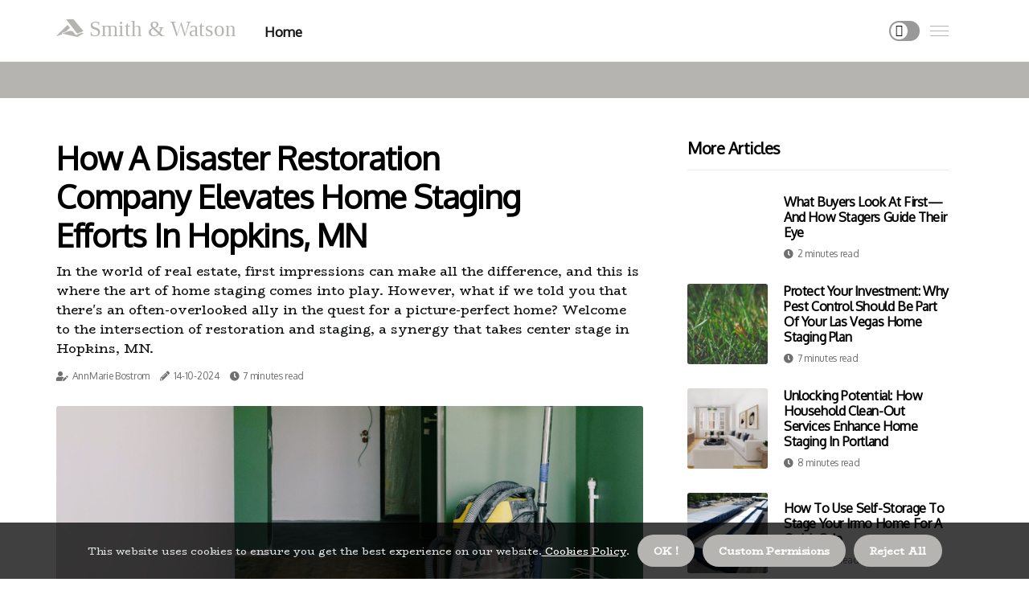

--- FILE ---
content_type: text/html;charset=utf-8
request_url: https://www.smithandwatson.net/how-a-disaster-restoration-companyn
body_size: 22329
content:
<!DOCTYPE html><html lang="en-US"><head><meta charset="UTF-8" /><meta http-equiv="X-UA-Compatible" content="IE=edge" /><meta name="viewport" content="width=device-width, initial-scale=1" /><meta name="generator" content="WordPress 5.6" /><meta name="robots" content="index,follow,max-snippet:-1, max-image-preview:large, max-video-preview:-1"><title>How A Disaster Restoration Company Elevates Home Staging Efforts In Hopkins, MN</title><meta name="author" content="AnnMarie Bostrom" /><meta name="description" content="In the world of real estate, first impressions can make all the difference, and this is where the art of home staging comes into play. However, what if we ..." /><meta name="keywords" content="reliable disaster restoration company, finding a reliable disaster restoration, disaster restoration company" /><link rel="canonical" href="https://www.smithandwatson.net/how-a-disaster-restoration-companyn" /><meta property="og:locale" content="en_US" /><meta property="og:type" content="website" /><meta property="og:title" content="How A Disaster Restoration Company Elevates Home Staging Efforts In Hopkins, MN" /><meta property="og:description" content="In the world of real estate, first impressions can make all the difference, and this is where the art of home staging comes into play. However, what if we told you that there's an often-overlooked ally in the quest for a picture-perfect home? Welcome to the intersection of restoration and staging, a synergy that takes center stage in Hopkins, MN." /><meta property="og:url" content="https://www.smithandwatson.net/how-a-disaster-restoration-companyn" /><meta property="og:site_name" content="smithandwatson.net"/><meta property="og:image" content="https://www.smithandwatson.net/img/4ef48fecc9fc466d56458992e420c1fd.jpg?09"/><meta name="twitter:card" content="summary_large_image" /><meta name="twitter:description" content="In the world of real estate, first impressions can make all the difference, and this is where the art of home staging comes into play. However, what if we told you that there's an often-overlooked ally in the quest for a picture-perfect home? Welcome to the intersection of restoration and staging, a synergy that takes center stage in Hopkins, MN." /><meta name="twitter:title" content="How A Disaster Restoration Company Elevates Home Staging Efforts In Hopkins, MN" /><script type='application/ld+json' class='yoast-schema-graph yoast-schema-graph--main'>{"@context": "https://schema.org","@graph": [{"@type": "WebSite","@id": "https://www.smithandwatson.net#website","url": "https://www.smithandwatson.net","name": "smithandwatson.net","inLanguage": "en","description": "In the world of real estate, first impressions can make all the difference, and this is where the art of home staging comes into play. However, what if we told you that there's an often-overlooked ally in the quest for a picture-perfect home? Welcome to the intersection of restoration and staging, a synergy that takes center stage in Hopkins, MN."},{"@type": "ImageObject","@id": "https://www.smithandwatson.net/how-a-disaster-restoration-companyn#primaryimage","inLanguage": "en","url": "https://www.smithandwatson.net/img/4ef48fecc9fc466d56458992e420c1fd.jpg?09","width": 1920,"height": 800,"caption": "How A Disaster Restoration Company Elevates Home Staging Efforts In Hopkins, MN"},{"@type": "WebPage","@id": "https://www.smithandwatson.net/how-a-disaster-restoration-companyn#webpage","url": "https://www.smithandwatson.net/how-a-disaster-restoration-companyn","name": "How A Disaster Restoration Company Elevates Home Staging Efforts In Hopkins, MN","isPartOf": {"@id": "https://www.smithandwatson.net#website"},"inLanguage": "en","primaryImageOfPage": {"@id": "https://www.smithandwatson.net/how-a-disaster-restoration-companyn#primaryimage"},"datePublished": "2026-01-09T08-44-52.000Z","dateModified": "2026-01-09T08-44-52.000Z","description": "In the world of real estate, first impressions can make all the difference, and this is where the art of home staging comes into play. However, what if we told you that there's an often-overlooked ally in the quest for a picture-perfect home? Welcome to the intersection of restoration and staging, a synergy that takes center stage in Hopkins, MN.","potentialAction": [{"@type": "ReadAction","target": ["https://www.smithandwatson.net/how-a-disaster-restoration-companyn"]}]}]}</script><link rel="icon" href="https://www.smithandwatson.net/img/favicon.png" type="image/x-icon" /><link rel="apple-touch-icon-precomposed" sizes="57x57" href="https://www.smithandwatson.net/img/apple-touch-icon-57x57.png" /><link rel="apple-touch-icon-precomposed" sizes="114x114" href="https://www.smithandwatson.net/img/apple-touch-icon-114x114.png" /><link rel="apple-touch-icon-precomposed" sizes="72x72" href="https://www.smithandwatson.net/img/apple-touch-icon-72x72.png" /><link rel="apple-touch-icon-precomposed" sizes="144x144" href="https://www.smithandwatson.net/img/apple-touch-icon-144x144.png" /><link rel="apple-touch-icon-precomposed" sizes="60x60" href="https://www.smithandwatson.net/img/apple-touch-icon-60x60.png" /><link rel="apple-touch-icon-precomposed" sizes="120x120" href="https://www.smithandwatson.net/img/apple-touch-icon-120x120.png" /><link rel="apple-touch-icon-precomposed" sizes="76x76" href="https://www.smithandwatson.net/img/apple-touch-icon-76x76.png" /><link rel="apple-touch-icon-precomposed" sizes="152x152" href="https://www.smithandwatson.net/img/apple-touch-icon-152x152.png" /><link rel="icon" type="image/png" href="https://www.smithandwatson.net/img/favicon-196x196.png" sizes="196x196" /><link rel="icon" type="image/png" href="https://www.smithandwatson.net/img/favicon-96x96.png" sizes="96x96" /><link rel="icon" type="image/png" href="https://www.smithandwatson.net/img/favicon-32x32.png" sizes="32x32" /><link rel="icon" type="image/png" href="https://www.smithandwatson.net/img/favicon-16x16.png" sizes="16x16" /><link rel="icon" type="image/png" href="https://www.smithandwatson.net/img/favicon-128.png" sizes="128x128" /><meta name="application-name" content="&nbsp;"/><meta name="msapplication-TileColor" content="#FFFFFF" /><meta name="msapplication-TileImage" content="mstile-144x144.png" /><meta name="msapplication-square70x70logo" content="mstile-70x70.png" /><meta name="msapplication-square150x150logo" content="mstile-150x150.png" /><meta name="msapplication-wide310x150logo" content="mstile-310x150.png" /><meta name="msapplication-square310x310logo" content="mstile-310x310.png" /><script> WebFontConfig = { google: { families: ['Oxygen', 'BioRhyme'] } }; (function(d) { var wf = d.createElement('script'), s = d.scripts[0]; wf.src = 'https://ajax.googleapis.com/ajax/libs/webfont/1.6.26/webfont.js'; wf.async = true; s.parentNode.insertBefore(wf, s); })(document);</script><style type="text/css">:root{ --main-color:#000000; --font-heading:Oxygen; --font-body:BioRhyme;}.enable_footer_columns_dark { background: #151515; color: #fff; border-top: 1px solid #303030;}</style><link rel="stylesheet" href="https://www.smithandwatson.net/css/bootstrap.min.css?ver=3.2.8" type="text/css" media="all" /><link rel="stylesheet" href="https://cdnjs.cloudflare.com/ajax/libs/font-awesome/5.15.4/css/all.min.css" /><link rel="https://api.w.org/" href="https://www.smithandwatson.net/wp-json" /><link rel="EditURI" type="application/rsd+xml" title="RSD" href="https://www.smithandwatson.net/xmlrpc.php?rsd" /><link rel="wlwmanifest" type="application/wlwmanifest+xml" href="https://www.smithandwatson.net/wp-includes/wlwmanifest.xml"/><link rel="shortlink" href="https://www.smithandwatson.net"/><style type="text/css">.kcva_header_magazine_style.two_header_top_style.kcva_cus_top_share .header_top_bar_wrapper { background: #B5B4B0;}h4 {margin-top: 34px;}.home_section3 { background-color: #B5B4B008;}.enable_footer_columns_dark { background: #B5B4B0; color: #fff; border-top: 1px solid #B5B4B0;}.kcva_radus_e {border-radius: 3px;}.single_post_title_main { text-align: left; max-width: 91%; font-size: 36px;}ul.jl_s_pagination { display: none;}.cc-window { position: fixed; left: 0; right: 0; bottom: 0; width: 100%; background-color: rgba(0,0,0,0.75); z-index: 999; opacity: 1; transition: all 0.3s ease;}.cc-window .box-cookies { padding: 15px; text-align: center; color: #DBE0DF; font-size: 13px; font-weight: 400; line-height: 30px;}.cc-window .box-cookies { padding: 15px; text-align: center; color: #DBE0DF; font-size: 13px; font-weight: 400; line-height: 30px;}.cc-window .cc-close .cc-reject .cc-custom{ display: inline-block; margin-left: 10px; line-height: normal; padding: 10px 20px; background-color: #B5B4B0; color: #fff; font-weight: bold; border-radius: 26px; cursor: pointer; transition: all 0.3s ease-in-out;}.footer_logo_about{font-weight: bold;font-size: 36px;}.post_content.kcva_content { text-align: justify;}.jm-post-like{cursor:pointer;}a.jm-post-like.loved { background: red; border-radius: 7px;}.single_post_share_icon_post li a i { display: inline-block; padding: 0; color: #fff; text-align: center; text-transform: capitalize; font-size: 16px; font-weight: 500; height: 40px; line-height: 40px; width: 40px; border-radius: 7px;}.single-post-meta-wrapper.kcva_sfoot i { float: left; display: inline-block; padding: 0; color: #000; text-align: center; margin-right: 0; text-transform: capitalize; font-size: 16px; font-weight: 500; height: 40px; line-height: 40px; width: 40px; border-radius: 7px; border: 1px solid #ebebeb;}.auth .author-info.kcva_auth_head { background: transparent; padding: 0px 11%; text-align: center; margin-bottom: 0px;}.main_title_col .auth { margin-top: 0px; margin-bottom: 30px; padding: 0px; border: 0px !important;}.auth .author-info.kcva_auth_head { background: transparent; padding: 0px 11%; text-align: center; margin-bottom: 0px;}.author-info.kcva_auth_head .author-avatar { display: block; float: right; margin-left: 50px;}.author-info.kcva_auth_head .avatar { width: 198px !important; border: 7px solid #fff; border-radius: 50%; overflow: hidden; margin-top: -27px;}.author-info.kcva_auth_head .author-description { float: right; display: block; margin: 0px; width: 55%;}.auth .author_commentcount, .auth .author_postcount { font-size: 12px; color: #fff; line-height: 1.2; background: #B5B4B0; margin-right: 5px; padding: 2px 10px; border-radius: 7px;}.grid-sidebar .box { margin-bottom: 0!important; width: 33%; padding: 0; padding-right: 20px; padding-left: 20px; float: left; position: relative;}ol {display: inline-block;list-style-type: none;margin: 0;padding: 0;overflow: hidden;font-size: 12px;padding-left: 0;border-left: 1px solid #B5B4B0;}ol li {display: inline;margin-right: 8px;}ol li::before {content: ">";margin-right: 8px;}ol li:first-child::before {content: "";}.jlm_w .jlma { top: 4px;}.jlm_w .jlmb { top: 10px;}.jlm_w .jlmc { top: 16px;}.jlm_w span { display: block; position: absolute; width: 101%; height: 1px; border-radius: 71px; background: #B5B4B0; left: 1px;}.bottom_footer_menu_text .kcva_ft_w { border-top: 1px solid #ffff;}.menu-footer { margin-bottom: 0; padding: 0px; float: right; margin: -5px 35px 0px 0px;}.footer-bottom { color: #fff;}#menu-footer-menu li a { text-decoration: none; color: #fff;}.jellywp_about_us_widget_wrapper .footer_logo_about {margin-bottom: 30px;float: none;display: inline-block;width:100%;}.kcva_cat_img_w:last-child, .footer-columns .kcva_cat_img_w:nth-last-child(2) {margin-bottom: 8px;}.jli-moon{font-family: font!important;}.jli-moon:before { content: "\e920";}.jli-sun{font-family: font!important;}.jli-sun:before { content: "\e91e";}.kcva_day_night .jl-night-toggle-icon { width: 38px; background: rgba(0,0,0,.4); border-radius: 37;}.kcva__cat_img_w .kcva__cat_img_c { height: 62px; position: relative; border-radius: 17px; margin-top: :10px;}.footer-columns .kcva__cat_img_w .kcva__cat_img_c { border: 2px solid #525252; background: #3a3939;}header.header-wraper.kcva_header_magazine_style.two_header_top_style.header_layout_style3_custom.kcva_cus_top_share.border_down { background: #B5B4B0; height: 122px;}.kcva__s_pagination { display: none;}.kcva_cites { margin-top: 40px;}.row { display: -ms-flexbox; display: flex; -ms-flex-wrap: wrap; flex-wrap: wrap; margin-right: -15px; margin-left: -15px; width: 100%;}.kcva__lead_large { display: block;position: relative;}.kcva__lead_mobile { display: none;position: relative;}@media only screen and (max-width: 400px) { .author-info.kcva_auth_head .author-description { float: right; display: block; margin: 0px; width: 100%;}.author-info.kcva_auth_head .author-avatar { display: block; float: none; margin-left: 0px;}.grid-sidebar .box { margin-bottom: 0!important; width: 100%; padding: 0; padding-right: 20px; padding-left: 20px; float: left; position: relative;}.kcva__lead_large { display: none;position: relative;}.kcva__lead_mobile { display: block;position: relative;}}.post_content h2,.post_content h3,.post_content h4,.post_content h5,.post_content h6{margin: 25px 0 14px !important;line-height: 1.25 !important;}.post_content > h2:first-child,.post_content > h3:first-child,.post_content > h4:first-child,.post_content > h5:first-child,.post_content > h6:first-child{margin-top: 0 !important;}.post_content ol,.post_content ul{margin: 18px 0 !important;padding-left: 28px !important;border: 0 !important;background: none !important;font-size: inherit !important;line-height: inherit !important;}.post_content ol li,.post_content ul li{display: list-item !important;margin: 0 0 10px 0 !important;padding: 0 !important;border: 0 !important;background: none !important;font-size: inherit !important;line-height: 1.6 !important;}.post_content ol li::before,.post_content ul li::before,.post_content ol li::after,.post_content ul li::after{content: none !important;display: none !important;}.post_content ol{ list-style: decimal !important; }.post_content ul{ list-style: disc !important; }.post_content li::marker{ font-size: 1em !important; }.post_content li p{margin: 8px 0 0 !important;font-size: inherit !important;line-height: inherit !important;}</style><style></style></head><body class="mobile_nav_class jl-has-sidebar"><div class="options_layout_wrapper kcva_clear_at kcva_radius kcva_none_box_styles kcva_border_radiuss kcva_en_day_night"><div class="options_layout_container full_layout_enable_front"><header class="header-wraper kcva_header_magazine_style two_header_top_style header_layout_style3_custom kcva_cus_top_share border_down"><div class="kcva_blank_nav"></div><div id="menu_wrapper" class="menu_wrapper kcva_menu_sticky kcva_stick"><div class="container"><div class="row"><div class="main_menu col-md-12" style="height: 76px;"><div class="logo_small_wrapper_table"><div class="logo_small_wrapper"><a class="logo_link" href="https://www.smithandwatson.net" style="margin-top: -10px;"><div class="kcva_logo_n"><div class="fab fa-accusoft" style="font-size: 27px;color: #B5B4B0;"> Smith & Watson</div></div><div class="kcva_logo_w"><div class="fab fa-accusoft" style="font-size: 32px;color: #B5B4B0;"> Smith & Watson</div></div></a></div></div><div class="search_header_menu kcva_nav_mobile"><div class="menu_mobile_icons"><div class="jlm_w"><span class="jlma"></span><span class="jlmb"></span><span class="jlmc"></span></div></div><div class="kcva_day_night kcva_day_en"> <span class="jl-night-toggle-icon"><span class="kcva_moon"><i class="jli-moon moon"></i></span><span class="kcva_sun"><i class="jli-sun sun"></i></span></span></div></div><div class="menu-primary-container navigation_wrapper kcva_cus_share_mnu"><ul id="mainmenu" class="kcva_main_menu"><li class="menu-item current-menu-item current_page_item"> <a href="https://www.smithandwatson.net">Home<span class="border-menu"></span></a></li></ul></div></div></div></div></div></div></header><div class="mobile_menu_overlay"></div><section id="content_main" class="clearfix kcva_spost"><div class="container"><div class="row main_content"><div class="col-md-8 loop-large-post" id="content"><div class="widget_container content_page"><div class="post type-post status-publish format-gallery has-post-thumbnail hentry category-business tag-inspiration tag-morning tag-tip tag-tutorial post_format-post-format-gallery"><div class="single_section_content box blog_large_post_style"><div class="kcva_single_style2"><div class="single_post_entry_content single_bellow_left_align kcva_top_single_title kcva_top_title_feature"><h1 class="single_post_title_main">How A Disaster Restoration Company Elevates Home Staging Efforts In Hopkins, MN</h1><p class="post_subtitle_text">In the world of real estate, first impressions can make all the difference, and this is where the art of home staging comes into play. However, what if we told you that there's an often-overlooked ally in the quest for a picture-perfect home? Welcome to the intersection of restoration and staging, a synergy that takes center stage in Hopkins, MN.</p> <span class="kcva_post_meta"><span class="kcva_author_img_w"><i class="fas fa-user-edit"></i><a href="https://www.smithandwatson.net/annmarie-bostrom" title="Posts by AnnMarie Bostrom" rel="author">AnnMarie Bostrom</a></span><span class="post-date"><i class="fas fa-pencil-alt"></i>14-10-2024</span><span class="post-read-time"><i class="fa fa-clock"></i>7 minutes read</span></span></div><div class="kcva_slide_wrap_s kcva_clear_at"><div class="kcva_ar_top kcva_clear_at"><div class="jl-w-slider kcva_full_feature_w"><div class="jl-eb-slider jelly_loading_pro" data-arrows="true" data-play="true" data-effect="false" data-speed="500" data-autospeed="7000" data-loop="true" data-dots="true" data-swipe="true" data-items="1" data-xs-items="1" data-sm-items="1" data-md-items="1" data-lg-items="1" data-xl-items="1"><div class="slide"><div class="slide-inner kcva_radus_e"><img src="https://www.smithandwatson.net/img/4ef48fecc9fc466d56458992e420c1fd.jpg?09" alt="How A Disaster Restoration Company Elevates Home Staging Efforts In Hopkins, MN"><div class="background_over_image"></div></div></div></div></div></div></div></div><div class="post_content_w"><div class="post_content kcva_content"><p>In the world of real estate, first impressions can make all the difference, and this is where the art of home staging comes into play. However, what if we told you that there's an often-overlooked ally in the quest for a picture-perfect home? Welcome to the intersection of restoration and staging, a synergy that takes center stage in Hopkins, MN. This article will delve into how a disaster restoration company can significantly elevate home staging efforts, transforming spaces and leaving a lasting impact on property value. Read on, to learn more about how these restoration specialists contribute to the art of creating irresistible homes in the heart of Hopkins.</p><h2>Understanding The Impact Of Disasters On Homes</h2><p>In the serene landscapes of Hopkins, MN, homes stand as symbols of comfort and security. Yet, amidst the tranquility, the unexpected can strike – disasters that not only disrupt the peace but leave enduring imprints on the very fabric of our dwellings. Floods, fires, storms – these natural calamities are not just fleeting moments of chaos, they're events that can profoundly impact homes.</p><ol><li>Hopkins, MN, like any other locality, is susceptible to the ravaging effects of fires. Whether ignited by faulty wiring, kitchen accidents, or external factors, fires can swiftly consume homes, leaving behind charred remains and a pervasive sense of loss.</li><li>The land of 10,000 lakes is not immune to the threat of flooding. Overflowing rivers, heavy rainfall, or rapid snowmelt can turn serene neighborhoods into waterlogged landscapes. The aftermath of a flood is more than just damp walls; it involves the painstaking process of salvaging what remains and mitigating potential long-term damages.</li><li>From hailstorms to tornadoes, the force of nature can be relentless. Homes in Hopkins face the risk of structural damage, roof leaks, and shattered windows during severe weather events. Understanding the aftermath of storms is crucial to comprehend the challenges that homeowners may encounter.</li><li>Disasters often leave behind more than visible damage. The hidden menace of mold and mildew can thrive in the aftermath of floods or water damage, presenting health risks and further complicating the restoration process.</li></ol><p>From the silent intrusion of mold to the compromise of structural integrity, the consequences of disasters extend beyond the initial shock. Understanding the impact of disasters on homes is the first step in appreciating the critical role of restoration in the broader context of real estate.</p><h2>How A Well-Restored Home Provides A Better Canvas For Effective Staging</h2><p>A well-restored home serves as an ideal canvas for effective staging, creating an atmosphere that captivates potential buyers and enhances the overall appeal of the property. The process of restoration involves repairing, refurbishing, and updating various aspects of a home, ensuring it not only looks aesthetically pleasing but also functions optimally. When it comes to selling a property, this meticulous attention to detail pays off in the staging phase, as it allows for a seamless presentation of the home's best features. Here are several ways in which a well-restored home provides a better canvas for effective staging:</p><ol><li>First impressions matter: A well-restored home instantly makes a positive impression on potential buyers. From a fresh coat of paint to well-maintained landscaping, every aspect of the property contributes to a positive first impression. This sets the stage for successful staging by establishing a welcoming environment that encourages buyers to envision themselves living in the space.</li><li>Highlighting architectural features: Restoration often involves showcasing and preserving the original architectural features of a home. Whether it's ornate moldings, hardwood floors, or historic fixtures, these elements can be effectively highlighted during staging. A well-restored home allows the stager to draw attention to these unique features, adding character and charm to the overall presentation.</li><li>Neutralizing décor: Restored homes typically have a more neutral and timeless aesthetic. This provides a blank canvas for staging, allowing the stager to incorporate a variety of styles that appeal to a broader range of potential buyers. Neutral colors and classic finishes serve as a backdrop that enhances the versatility of the staging process.</li><li>Showcasing functionality: Restoration often involves updating or replacing essential systems and appliances. A home with modern, well-functioning amenities provides a practical and functional environment for potential buyers. Staging can then focus on showcasing the functionality of the space, helping buyers envision how they can seamlessly integrate their lifestyles into the home.</li></ol>A well-restored home provides a superior canvas for effective staging by establishing a positive first impression, highlighting architectural features, offering a neutral backdrop, showcasing functionality, emphasizing cleanliness, and creating cohesive spaces. The synergy between restoration and staging enhances the overall presentation of the property, increasing its appeal and marketability.<h2>The Benefits Of Hiring A Disaster Restoration Company On Your Home Staging Project</h2><p>Hiring a disaster restoration company for your home staging project can offer several significant benefits, ensuring that your property is not only aesthetically pleasing but also structurally sound and safe. The collaboration between staging and restoration professionals can enhance the overall presentation of the home, addressing potential issues and creating a more attractive and marketable space. Here are some key benefits of bringing a disaster restoration company on board for your home staging project:</p><ol><li>Addressing hidden damage: Disaster restoration professionals are trained to identify and address hidden damage that may not be immediately apparent. This could include water damage, mold growth, structural issues, or other underlying problems. By addressing these issues during the staging process, you ensure that the home is not only visually appealing but also free from potential hazards.</li><li>Ensuring structural integrity: Restoration companies specialize in repairing and restoring the structural integrity of homes. Before staging a property, it's crucial to ensure that the underlying structure is sound. A restoration team can assess the condition of the foundation, walls, roof, and other structural elements, making any necessary repairs to guarantee the long-term stability of the home.</li><li>Mitigating health and safety risks: Some disasters, such as water damage or mold growth, can pose health and safety risks. A restoration company can address these issues, ensuring that the property is safe for both occupants and potential buyers. This proactive approach not only protects the well-being of those involved but also enhances the overall marketability of the home.</li><li>Coordinating repairs and upgrades: Restoration professionals can work in tandem with the staging team to coordinate repairs and upgrades. This collaborative effort ensures that any necessary repairs are seamlessly integrated into the staging process, allowing for a cohesive and visually appealing presentation. This approach can save time and prevent disruptions during the home-selling process.</li></ol><p>Hiring a disaster restoration company for your home staging project provides numerous benefits, including addressing hidden damage, ensuring structural integrity, mitigating health and safety risks, coordinating repairs, preserving property value, enhancing aesthetic appeal, and streamlining the overall process. The synergy between restoration and staging professionals contributes to a successful and marketable presentation of the property.</p><h2>Tips For Finding A Reliable Disaster Restoration Company For Home Staging Needs</h2><p>Finding a reliable disaster restoration company is crucial when incorporating restoration into your home staging project. A reputable restoration company ensures that any underlying issues are addressed, contributing to both the visual appeal and structural integrity of the property. Here are some valuable tips for finding a reliable disaster restoration company for your home staging needs:</p><ol><li>Research and recommendations: Begin by researching local disaster restoration companies. Seek recommendations from real estate professionals, friends, or family members who have experience with home restoration. Online reviews and testimonials can also provide insights into the reputation and reliability of a restoration company.</li><li>Licensing and certification: Verify that the restoration company is licensed and certified to operate in your area. Certification from industry organizations indicates that the company adheres to professional standards and has the necessary training and expertise to handle restoration projects effectively.</li><li>Experience in home restoration: Look for a restoration company with a proven track record in home restoration. Experience in dealing with a variety of issues, such as water damage, mold remediation, and structural repairs, is essential. An experienced company is better equipped to handle the complexities of restoring a home in preparation for staging.</li><li>Insurance coverage: Ensure that the restoration company has adequate insurance coverage, including liability insurance and workers' compensation. This protects both you and the workers in case of any accidents or damage during the restoration process.</li></ol><p>By following these tips and conducting thorough research, you can find a reliable disaster restoration company that meets your home staging needs. A trustworthy partner in restoration contributes to the success of your staging project by ensuring the property is not only visually appealing but also structurally sound and safe.</p><h2>Contact A Reliable Disaster Restoration Company In&nbsp;Hopkins, MN</h2><p>When faced with the need for disaster restoration services, one name that stands out for its reliability and expertise is <a href="https://citationvault.com/hopkins/water-damage-restoration-service-hopkins-mn/bedrock-water-damage-restoration/" target="_blank" rel="noopener">Bedrock Water Damage Restoration in Hopkins, MN</a>. Whether you're preparing your home for staging or dealing with unexpected damages, contacting a reputable restoration company is crucial to ensure a seamless and effective process.</p><p>Bedrock Water Damage Restoration has a strong presence in Hopkins, MN, with a deep understanding of local conditions and potential risks. Their team is well-versed in handling restoration projects specific to the region. Beyond water damage restoration, Bedrock Water Damage Restoration also offers a comprehensive range of services, including mold remediation, fire damage restoration, and general disaster recovery. This versatility ensures that they can address various issues that may arise during the home staging process.</p><p>So, whether you're staging your home for sale or dealing with unexpected damages, Bedrock Water Damage Restoration in Hopkins, MN, is a reliable partner in ensuring that your property is not only visually appealing but also structurally sound. Contact them today for all your disaster restoration needs and experience the peace of mind that comes with working with seasoned professionals committed to excellence.</p></div></div><div class="clearfix"></div><div class="single_tag_share"><div class="tag-cat"><ul class="single_post_tag_layout"><li><a href="https://www.smithandwatson.net/how-a-disaster-restoration-companyn" rel="tag">reliable disaster restoration company</a></li><li><a href="https://www.smithandwatson.net/how-a-disaster-restoration-companyn" rel="tag">finding a reliable disaster restoration</a></li><li><a href="https://www.smithandwatson.net/how-a-disaster-restoration-companyn" rel="tag">disaster restoration company</a></li></ul></div></div><div class="postnav_w"><div class="postnav_left"><div class="single_post_arrow_content"><a href="https://www.smithandwatson.net/transforming-your-outer-banks-home-the" id="prepost"> <span class="kcva_cpost_nav"> <span class="kcva_post_nav_link"><i class="jli-left-arrow"></i>Next post</span><span class="kcva_cpost_title">Transforming Your Outer Banks Home: The Role Of HVAC In Effective Home Staging</span></span></a></div></div></div><div class="auth"><div class="author-info kcva_info_auth"><div class="author-avatar"><img src="https://www.smithandwatson.net/t9eKF.jpg?09" width="165" height="165" alt="AnnMarie Bostrom" class="avatar avatar-165 wp-user-avatar wp-user-avatar-165 alignnone photo"></div><div class="author-description"><h5><a href="https://www.smithandwatson.net/annmarie-bostrom">AnnMarie Bostrom</a></h5><ul class="kcva_auth_link clearfix"><li><a href="#" target="_blank"><i class="jli-link"></i></a></li><li><a href="#" target="_blank"><i class="jli-linkedin"></i></a></li><li><a href="#" target="_blank"><i class="jli-rss"></i></a></li></ul><p>Hipster-friendly pop culture aficionado. Extreme pop culture aficionado. Bacon aficionado. Award-winning pop culture scholar. Passionate zombie buff. </p></div></div></div></div></div><div class="brack_space"></div></div></div><div class="col-md-4" id="sidebar"><div class="kcva_sidebar_w"><div id="sprasa_recent_post_text_widget-9" class="widget sidewidget post_list_widget"><div class="widget_kcva_wrapper"><div class="ettitle"><div class="widget-title"><h2 class="kcva_title_c">More articles</h2></div></div><div class="bt_post_widget"><div class="kcva_m_right kcva_sm_list kcva_ml kcva_clear_at"><div class="kcva_m_right_w"><div class="kcva_m_right_img kcva_radus_e"></div><div class="kcva_m_right_content"><h2 class="entry-title"> <a href="https://www.smithandwatson.net/what-buyers-look-at-first-and-how-stagers-guide-their-eye" tabindex="-1">What Buyers Look At First—And How Stagers Guide Their Eye</a></h2><span class="kcva_post_meta"><span class="post-read-time"><i class="fa fa-clock"></i>2 minutes read</span></span></div></div></div><div class="kcva_m_right kcva_sm_list kcva_ml kcva_clear_at"><div class="kcva_m_right_w"><div class="kcva_m_right_img kcva_radus_e"><a href="https://www.smithandwatson.net/protect-your-investment"><img width="120" height="120" src="https://www.smithandwatson.net/img/m4b0dc0da104880856dd391924530a6df.jpg?09" class="attachment-sprasa_small_feature size-sprasa_small_feature wp-post-image" alt="Protect Your Investment: Why Pest Control Should Be Part Of Your Las Vegas Home Staging Plan" loading="lazy" onerror="imgError(this)"></a></div><div class="kcva_m_right_content"><h2 class="entry-title"> <a href="https://www.smithandwatson.net/protect-your-investment" tabindex="-1">Protect Your Investment: Why Pest Control Should Be Part Of Your Las Vegas Home Staging Plan</a></h2><span class="kcva_post_meta"><span class="post-read-time"><i class="fa fa-clock"></i>7 minutes read</span></span></div></div></div><div class="kcva_m_right kcva_sm_list kcva_ml kcva_clear_at"><div class="kcva_m_right_w"><div class="kcva_m_right_img kcva_radus_e"><a href="https://www.smithandwatson.net/unlocking-potential-how-household-clean-out-services"><img width="120" height="120" src="https://www.smithandwatson.net/img/mf777feaece9090a76195c6465899f447.jpg?09" class="attachment-sprasa_small_feature size-sprasa_small_feature wp-post-image" alt="Unlocking Potential: How Household Clean-Out Services Enhance Home Staging In Portland" loading="lazy" onerror="imgError(this)"></a></div><div class="kcva_m_right_content"><h2 class="entry-title"> <a href="https://www.smithandwatson.net/unlocking-potential-how-household-clean-out-services" tabindex="-1">Unlocking Potential: How Household Clean-Out Services Enhance Home Staging In Portland</a></h2><span class="kcva_post_meta"><span class="post-read-time"><i class="fa fa-clock"></i>8 minutes read</span></span></div></div></div><div class="kcva_m_right kcva_sm_list kcva_ml kcva_clear_at"><div class="kcva_m_right_w"><div class="kcva_m_right_img kcva_radus_e"><a href="https://www.smithandwatson.net/self-storage-to-stage-your-home-for-a-quick-sale"><img width="120" height="120" src="https://www.smithandwatson.net/img/mfbc1f49ea90c2a9bd01b31506668a812.jpg?09" class="attachment-sprasa_small_feature size-sprasa_small_feature wp-post-image" alt="How To Use Self-storage To Stage Your Irmo Home For A Quick Sale" loading="lazy" onerror="imgError(this)"></a></div><div class="kcva_m_right_content"><h2 class="entry-title"> <a href="https://www.smithandwatson.net/self-storage-to-stage-your-home-for-a-quick-sale" tabindex="-1">How To Use Self-storage To Stage Your Irmo Home For A Quick Sale</a></h2><span class="kcva_post_meta"><span class="post-read-time"><i class="fa fa-clock"></i>6 minutes read</span></span></div></div></div></div></div></div></div></div></div></div></section><div id="content_nav" class="kcva_mobile_nav_wrapper"><div id="nav" class="kcva_mobile_nav_inner"><div class="menu_mobile_icons mobile_close_icons closed_menu"> <span class="kcva_close_wapper"><span class="kcva_close_1"></span><span class="kcva_close_2"></span></span></div><ul id="mobile_menu_slide" class="menu_moble_slide"><li class="menu-item current-menu-item current_page_item"> <a href="https://www.smithandwatson.net">Home<span class="border-menu"></span></a></li><li class="menu-item menu-item-has-children"> <a href="#">New Articles<span class="border-menu"></span><span class="arrow_down"><i class="jli-down-chevron" aria-hidden="true"></i></span></a><ul class="sub-menu"><li class="menu-item current-menu-item current_page_item"> <a class="bd_left" href="https://www.smithandwatson.net/enhance-home-staging-in-coral-springs-fl">Shine A Light On Style: How Landscape Lighting Contractors Enhance Home Staging In Coral Springs, FL<span class="border-menu"></span></a></li><li class="menu-item current-menu-item current_page_item"> <a class="bd_left" href="https://www.smithandwatson.net/enhance-curb-appeal-with-expert-landscape-design">Enhance Curb Appeal with Expert Landscape Design<span class="border-menu"></span></a></li><li class="menu-item current-menu-item current_page_item"> <a class="bd_left" href="https://www.smithandwatson.net/-transforming-your-boring-or-home-how-the-best-general">Transforming Your Boring, OR Home: How The Best General Contractors And Home Stagers Can Work Together<span class="border-menu"></span></a></li><li class="menu-item current-menu-item current_page_item"> <a class="bd_left" href="https://www.smithandwatson.net/enhance-home-staging-with-efficient-heating-systems">Enhance Home Staging with Efficient Heating Systems<span class="border-menu"></span></a></li><li class="menu-item current-menu-item current_page_item"> <a class="bd_left" href="https://www.smithandwatson.net/log-cabin-love-combining-staining">Log Cabin Love: Combining Staining Techniques And Home Staging For A Stunning Milton, PA Retreat<span class="border-menu"></span></a></li><li class="menu-item current-menu-item current_page_item"> <a class="bd_left" href="https://www.smithandwatson.net/creating-the-perfect-canvas">Creating The Perfect Canvas: How Professional Roofers In Northern VA Can Elevate Your Home Staging Game<span class="border-menu"></span></a></li><li class="menu-item current-menu-item current_page_item"> <a class="bd_left" href="https://www.smithandwatson.net/how-glazing-panel-customization">How Glazing Panel Customization Can Make Your Home Stand Out On The Market<span class="border-menu"></span></a></li><li class="menu-item current-menu-item current_page_item"> <a class="bd_left" href="https://www.smithandwatson.net/the-evolution-of-home-staging-from-luxury-listings-to-everyday-homes">The Evolution of Home Staging: From Luxury Listings to Everyday Homes<span class="border-menu"></span></a></li><li class="menu-item current-menu-item current_page_item"> <a class="bd_left" href="https://www.smithandwatson.net/preparing-for-sale-the-role-of-house-cleaning-services">Preparing For Sale: The Role Of House Cleaning Services In Tallahassee Home Staging<span class="border-menu"></span></a></li><li class="menu-item current-menu-item current_page_item"> <a class="bd_left" href="https://www.smithandwatson.net/what-is-virtual-home-staging">What is virtual home staging?<span class="border-menu"></span></a></li><li class="menu-item current-menu-item current_page_item"> <a class="bd_left" href="https://www.smithandwatson.net/installing-a-residential-sprinkler-system-when-staging-your-home">The Effects Of Installing A Residential Sprinkler System When Staging Your Home In Omaha<span class="border-menu"></span></a></li><li class="menu-item current-menu-item current_page_item"> <a class="bd_left" href="https://www.smithandwatson.net/how-much-does-it-cost-to-stage-a-living-room">How much does it cost to stage a living room?<span class="border-menu"></span></a></li><li class="menu-item current-menu-item current_page_item"> <a class="bd_left" href="https://www.smithandwatson.net/stress-and-expenses-during-home-staging-due-to-blocked-drains">How To Avoid Stress And Expenses During Your Home Staging Due To Blocked Drains In Adelaide<span class="border-menu"></span></a></li><li class="menu-item current-menu-item current_page_item"> <a class="bd_left" href="https://www.smithandwatson.net/what-can-home-staging-do">What can home staging do?<span class="border-menu"></span></a></li><li class="menu-item current-menu-item current_page_item"> <a class="bd_left" href="https://www.smithandwatson.net/boise-home-staging-checklist-don-t-forget">Boise Home Staging Checklist: Don't Forget the Carpet Care Service<span class="border-menu"></span></a></li><li class="menu-item current-menu-item current_page_item"> <a class="bd_left" href="https://www.smithandwatson.net/maximizing-your-home-staging-value">Maximizing Your Home Staging Value: Why Hiring The Best Solar Panel Installer In Lethbridge Is Key<span class="border-menu"></span></a></li><li class="menu-item current-menu-item current_page_item"> <a class="bd_left" href="https://www.smithandwatson.net/successful-home-staging-in-shreveport">How Installing An AC Can Lead To Successful Home Staging In Shreveport<span class="border-menu"></span></a></li><li class="menu-item current-menu-item current_page_item"> <a class="bd_left" href="https://www.smithandwatson.net/things-to-consider-when-staging-your-home-in-austin-tx">Things To Consider When Staging Your Home in Austin, TX<span class="border-menu"></span></a></li><li class="menu-item current-menu-item current_page_item"> <a class="bd_left" href="https://www.smithandwatson.net/can-you-stage-a-house-yourself">Can you stage a house yourself?<span class="border-menu"></span></a></li><li class="menu-item current-menu-item current_page_item"> <a class="bd_left" href="https://www.smithandwatson.net/is-home-staging-a-profitable-business">Is home staging a profitable business?<span class="border-menu"></span></a></li><li class="menu-item current-menu-item current_page_item"> <a class="bd_left" href="https://www.smithandwatson.net/how-a-real-estate-agent-el-charlottesville-va">How A Real Estate Agent Elevates The Home Staging Of Luxury Properties In Charlottesville, VA<span class="border-menu"></span></a></li><li class="menu-item current-menu-item current_page_item"> <a class="bd_left" href="https://www.smithandwatson.net/self-storage-to-stage-your-home-for-a-quick-sale">How To Use Self-storage To Stage Your Irmo Home For A Quick Sale<span class="border-menu"></span></a></li><li class="menu-item current-menu-item current_page_item"> <a class="bd_left" href="https://www.smithandwatson.net/what-does-virtual-staging-cost">What does virtual staging cost?<span class="border-menu"></span></a></li><li class="menu-item current-menu-item current_page_item"> <a class="bd_left" href="https://www.smithandwatson.net/shine-bright-metal-roofing">Shine Bright: Metal Roofing Replacement In Boynton Beach For Picture-Perfect Home Staging<span class="border-menu"></span></a></li><li class="menu-item current-menu-item current_page_item"> <a class="bd_left" href="https://www.smithandwatson.net/transforming-your-home-s-curb-appeal-in-lakeway">Transforming Your Home's Curb Appeal In Lakeway: The Importance of Tree Care in Home Staging<span class="border-menu"></span></a></li><li class="menu-item current-menu-item current_page_item"> <a class="bd_left" href="https://www.smithandwatson.net/roofing-services-in-the-greater-austin-area">Roofing Services In The Greater Austin Area: A Smart Investment For Effective Home Staging<span class="border-menu"></span></a></li><li class="menu-item current-menu-item current_page_item"> <a class="bd_left" href="https://www.smithandwatson.net/importance-home-staging-texas">The Importance Of Home Staging: How Professional Cleaning Services In Austin, Texas Can Help<span class="border-menu"></span></a></li><li class="menu-item current-menu-item current_page_item"> <a class="bd_left" href="https://www.smithandwatson.net/benefits-hiring-professional-interior-designer-home-staging">The Benefits Of Hiring A Professional Interior Designer For Home Staging In London, Ontario<span class="border-menu"></span></a></li><li class="menu-item current-menu-item current_page_item"> <a class="bd_left" href="https://www.smithandwatson.net/importance-of-staging-in-roof-and-gutter-repair">Importance Of Staging In Roof And Gutter Repair In Towson<span class="border-menu"></span></a></li><li class="menu-item current-menu-item current_page_item"> <a class="bd_left" href="https://www.smithandwatson.net/how-local-movers-in-alexandria-va">How Local Movers In Alexandria, VA Can Help With Home Staging To Maximize Your Home's Value<span class="border-menu"></span></a></li><li class="menu-item current-menu-item current_page_item"> <a class="bd_left" href="https://www.smithandwatson.net/where-to-buy-home-staging-supplies">Where to buy home staging supplies?<span class="border-menu"></span></a></li><li class="menu-item current-menu-item current_page_item"> <a class="bd_left" href="https://www.smithandwatson.net/boost-your-home-s-value-with-expert-lawn-fertilization">Boost Your Home's Value with Expert Lawn Fertilization<span class="border-menu"></span></a></li><li class="menu-item current-menu-item current_page_item"> <a class="bd_left" href="https://www.smithandwatson.net/sell-your-house-fast-in-nashua-nh-with-smart-staging">Sell Your House Fast in Nashua, NH with Smart Staging<span class="border-menu"></span></a></li><li class="menu-item current-menu-item current_page_item"> <a class="bd_left" href="https://www.smithandwatson.net/transforming-spaces-how">Transforming Spaces: How Tree Cutting Services In Martinsburg Elevate Home Staging<span class="border-menu"></span></a></li><li class="menu-item current-menu-item current_page_item"> <a class="bd_left" href="https://www.smithandwatson.net/protect-your-investment">Protect Your Investment: Why Pest Control Should Be Part Of Your Las Vegas Home Staging Plan<span class="border-menu"></span></a></li><li class="menu-item current-menu-item current_page_item"> <a class="bd_left" href="https://www.smithandwatson.net/enhance-your-property-with-home-staging-in-haida-gwaii">Enhance Your Property with Home Staging in Haida Gwaii<span class="border-menu"></span></a></li><li class="menu-item current-menu-item current_page_item"> <a class="bd_left" href="https://www.smithandwatson.net/can-you-buy-home-staging-furniture">Can you buy home staging furniture?<span class="border-menu"></span></a></li><li class="menu-item current-menu-item current_page_item"> <a class="bd_left" href="https://www.smithandwatson.net/on-call-and-on-point">On Call And On Point: 24-hour Plumbing Services Transforming Reading, MA Home Staging<span class="border-menu"></span></a></li><li class="menu-item current-menu-item current_page_item"> <a class="bd_left" href="https://www.smithandwatson.net/why-sprayable-foam-insulation-is-a-game-changer">Why Sprayable Foam Insulation Is A Game-Changer For Home Staging In Minneapolis<span class="border-menu"></span></a></li><li class="menu-item current-menu-item current_page_item"> <a class="bd_left" href="https://www.smithandwatson.net/do-you-need-a-license-for-home-staging">Do you need a license for home staging?<span class="border-menu"></span></a></li><li class="menu-item current-menu-item current_page_item"> <a class="bd_left" href="https://www.smithandwatson.net/the-smart-investment-how-a-professional-real-estate-agent">The Smart Investment: How A Professional Real Estate Agent Ensures Your Home Staging Cost Is Worth It In Booral<span class="border-menu"></span></a></li><li class="menu-item current-menu-item current_page_item"> <a class="bd_left" href="https://www.smithandwatson.net/what-percent-of-sellers-agents-spend-their-own-money-staging-homes">What percent of sellers agents spend their own money staging homes?<span class="border-menu"></span></a></li><li class="menu-item current-menu-item current_page_item"> <a class="bd_left" href="https://www.smithandwatson.net/art-home-staging-nexus">Nashville's Hidden Gem: The Art Of Home Staging And Its HVAC/Plumbing Nexus<span class="border-menu"></span></a></li><li class="menu-item current-menu-item current_page_item"> <a class="bd_left" href="https://www.smithandwatson.net/the-final-touch-how">The Final Touch: How Garage Floor Sealer Adds Value To Home Staging In Northern Virginia<span class="border-menu"></span></a></li><li class="menu-item current-menu-item current_page_item"> <a class="bd_left" href="https://www.smithandwatson.net/unlocking-potential-how-household-clean-out-services">Unlocking Potential: How Household Clean-Out Services Enhance Home Staging In Portland<span class="border-menu"></span></a></li><li class="menu-item current-menu-item current_page_item"> <a class="bd_left" href="https://www.smithandwatson.net/transform-your-home-with-the-best-maid-service">Transform Your Home With The Best Maid Service For Home Staging In Katy, Texas<span class="border-menu"></span></a></li><li class="menu-item current-menu-item current_page_item"> <a class="bd_left" href="https://www.smithandwatson.net/home-staging-on-a-budget-affordable-ways-to-impress-buyers">Home Staging on a Budget: Affordable Ways to Impress Buyers<span class="border-menu"></span></a></li><li class="menu-item current-menu-item current_page_item"> <a class="bd_left" href="https://www.smithandwatson.net/lasting-impression-in-manassas-park-home-staging">How Frameless Glass Shower Doors Can Make A Lasting Impression In Manassas Park Home Staging<span class="border-menu"></span></a></li><li class="menu-item current-menu-item current_page_item"> <a class="bd_left" href="https://www.smithandwatson.net/why-is-hvac-an-important-factor-to-consider-when-staging-a-home">Why Is HVAC An Important Factor To Consider When Staging A Home Office In Fairhope, AL<span class="border-menu"></span></a></li><li class="menu-item current-menu-item current_page_item"> <a class="bd_left" href="https://www.smithandwatson.net/does-home-staging-help-sell-a-house">Does home staging help sell a house?<span class="border-menu"></span></a></li><li class="menu-item current-menu-item current_page_item"> <a class="bd_left" href="https://www.smithandwatson.net/from-repairs-to-sales-how-main-water-line-replacement">From Repairs To Sales: How Main Water Line Replacement Service Can Improve Home Staging In Seattle<span class="border-menu"></span></a></li><li class="menu-item current-menu-item current_page_item"> <a class="bd_left" href="https://www.smithandwatson.net/home-staging-in-las-vegas">Safeguarding Your Investment: Why Locksmith Services Is A Must-Have For Home Staging In Las Vegas<span class="border-menu"></span></a></li><li class="menu-item current-menu-item current_page_item"> <a class="bd_left" href="https://www.smithandwatson.net/tree-maintenance-for-a-picture-perfect-home">Tree Maintenance For A Picture-Perfect Home: How Louisville's Tree Care Enhances Home Staging<span class="border-menu"></span></a></li><li class="menu-item current-menu-item current_page_item"> <a class="bd_left" href="https://www.smithandwatson.net/what-is-a-good-step-to-do-when-staging-a-home">What is a good step to do when staging a home?<span class="border-menu"></span></a></li><li class="menu-item current-menu-item current_page_item"> <a class="bd_left" href="https://www.smithandwatson.net/how-important-is-home-staging">How important is home staging?<span class="border-menu"></span></a></li><li class="menu-item current-menu-item current_page_item"> <a class="bd_left" href="https://www.smithandwatson.net/what-goes-into-staging-a-house">What goes into staging a house?<span class="border-menu"></span></a></li><li class="menu-item current-menu-item current_page_item"> <a class="bd_left" href="https://www.smithandwatson.net/what-to-buy-for-home-staging">What to buy for home staging?<span class="border-menu"></span></a></li><li class="menu-item current-menu-item current_page_item"> <a class="bd_left" href="https://www.smithandwatson.net/what-buyers-look-at-first-and-how-stagers-guide-their-eye">What Buyers Look At First—And How Stagers Guide Their Eye<span class="border-menu"></span></a></li><li class="menu-item current-menu-item current_page_item"> <a class="bd_left" href="https://www.smithandwatson.net/benefits-of-using-self-storage-units">Benefits Of Using Self Storage Units For Decluttering During Home Staging In Carrollton, Georgia<span class="border-menu"></span></a></li><li class="menu-item current-menu-item current_page_item"> <a class="bd_left" href="https://www.smithandwatson.net/can-home-buyers-keep-staging-items">Can home buyers keep staging items?<span class="border-menu"></span></a></li><li class="menu-item current-menu-item current_page_item"> <a class="bd_left" href="https://www.smithandwatson.net/housekeeping-services-a-key-ingredient-for-successful-home-staging">Housekeeping Services: A Key Ingredient For Successful Home Staging In Mississauga<span class="border-menu"></span></a></li><li class="menu-item current-menu-item current_page_item"> <a class="bd_left" href="https://www.smithandwatson.net/from-cluttered-to-captivating-deep-cleaning-services-in-sydney">From Cluttered To Captivating: Deep Cleaning Services In Sydney For Effective Home Staging<span class="border-menu"></span></a></li><li class="menu-item current-menu-item current_page_item"> <a class="bd_left" href="https://www.smithandwatson.net/first-impressions-count-tree-care-service-in-portland">First Impressions Count: Tree Care Service In Portland, Oregon To Prep Your Home For Staging<span class="border-menu"></span></a></li><li class="menu-item current-menu-item current_page_item"> <a class="bd_left" href="https://www.smithandwatson.net/bridging-outdoors-and-inside">Bridging Outdoors And Inside: Creative Home Staging With A Focus On Tree Trunk Grinding In Groveland<span class="border-menu"></span></a></li><li class="menu-item current-menu-item current_page_item"> <a class="bd_left" href="https://www.smithandwatson.net/transform-your-home-with-expert-cleaning-lady-services-in-rahway">Transform Your Home with Expert Cleaning Lady Services in Rahway<span class="border-menu"></span></a></li><li class="menu-item current-menu-item current_page_item"> <a class="bd_left" href="https://www.smithandwatson.net/10-things-to-avoid-when-selling-your-home-in-marietta-ga">10 Things To Avoid When Selling Your Home In Marietta, GA<span class="border-menu"></span></a></li><li class="menu-item current-menu-item current_page_item"> <a class="bd_left" href="https://www.smithandwatson.net/beyond-the-interior-the-importance-of-landscape-design">Beyond The Interior: The Importance Of Landscape Design Services In Greater Portland Home Staging<span class="border-menu"></span></a></li><li class="menu-item current-menu-item current_page_item"> <a class="bd_left" href="https://www.smithandwatson.net/transform-your-home-with">Transform Your Home With Asphalt Shingle Roofing Services In Northern Virginia: Tips For Effective Home Staging<span class="border-menu"></span></a></li><li class="menu-item current-menu-item current_page_item"> <a class="bd_left" href="https://www.smithandwatson.net/air-conditioner-repair-a-crucial-step">Air Conditioner Repair: A Crucial Step In Las Vegas Home Staging<span class="border-menu"></span></a></li><li class="menu-item current-menu-item current_page_item"> <a class="bd_left" href="https://www.smithandwatson.net/professional-painters-in-charlottesville">Fresh Coats: Elevating Home Staging With Professional Painters In Charlottesville<span class="border-menu"></span></a></li><li class="menu-item current-menu-item current_page_item"> <a class="bd_left" href="https://www.smithandwatson.net/move-in-move-out-cleaning-services">Selling Or Moving? How Home Staging And Move-in Move-out Cleaning Services Can Simplify The Process In Maitland<span class="border-menu"></span></a></li><li class="menu-item current-menu-item current_page_item"> <a class="bd_left" href="https://www.smithandwatson.net/maximize-home-appeal-with-ac-repair-in-grand-rapids">Maximize Home Appeal with AC Repair in Grand Rapids<span class="border-menu"></span></a></li><li class="menu-item current-menu-item current_page_item"> <a class="bd_left" href="https://www.smithandwatson.net/selling-success-greenwood-excellence">Selling Success In Greenwood: The Role Of Real Estate Firms In Home Staging Excellence<span class="border-menu"></span></a></li><li class="menu-item current-menu-item current_page_item"> <a class="bd_left" href="https://www.smithandwatson.net/expert-home-staging-benefits-professional-company-ontario">Expert Home Staging: The Benefits Of Hiring A Professional Company In London, Ontario<span class="border-menu"></span></a></li><li class="menu-item current-menu-item current_page_item"> <a class="bd_left" href="https://www.smithandwatson.net/seattle-real-estate-success-how-water-damage">Seattle Real Estate Success: How Water Damage Restoration Enhances Home Staging Results<span class="border-menu"></span></a></li><li class="menu-item current-menu-item current_page_item"> <a class="bd_left" href="https://www.smithandwatson.net/where-do-home-stagers-get-furniture">Where do home stagers get furniture?<span class="border-menu"></span></a></li><li class="menu-item current-menu-item current_page_item"> <a class="bd_left" href="https://www.smithandwatson.net/why-home-staging-success-in-portland-often-starts">Why Home Staging Success In Portland Often Starts With A Hardscape Designer<span class="border-menu"></span></a></li><li class="menu-item current-menu-item current_page_item"> <a class="bd_left" href="https://www.smithandwatson.net/ensure-seamless-home-staging-with-professional">Ensure Seamless Home Staging With Professional Drainage Correction Services In Plano, TX<span class="border-menu"></span></a></li><li class="menu-item current-menu-item current_page_item"> <a class="bd_left" href="https://www.smithandwatson.net/from-prep-to-presentation-why-indoor-painting-is-step-one-in-clearwater">From Prep To Presentation: Why Indoor Painting Is Step One In Clearwater Home Staging Plans<span class="border-menu"></span></a></li><li class="menu-item current-menu-item current_page_item"> <a class="bd_left" href="https://www.smithandwatson.net/the-importance-of-storage-service-while-staging-your-home">The Importance Of Storage Service While Staging Your Home<span class="border-menu"></span></a></li><li class="menu-item current-menu-item current_page_item"> <a class="bd_left" href="https://www.smithandwatson.net/how-does-home-staging-benefit-a-seller">How does home staging benefit a seller?<span class="border-menu"></span></a></li><li class="menu-item current-menu-item current_page_item"> <a class="bd_left" href="https://www.smithandwatson.net/why-is-a-partnership-between-a-commercial-building-construction-company-and-home-staging-experts-essential-for-successful">Why Is A Partnership Between A Commercial Building Construction Company And Home Staging Experts Essential For Successful Office Renovations In Riverside?<span class="border-menu"></span></a></li><li class="menu-item current-menu-item current_page_item"> <a class="bd_left" href="https://www.smithandwatson.net/what-do-home-stagers-make">What do home stagers make?<span class="border-menu"></span></a></li><li class="menu-item current-menu-item current_page_item"> <a class="bd_left" href="https://www.smithandwatson.net/from-dull-to-dazzling-how-professional-carpet">From Dull To Dazzling: How Professional Carpet Cleaning Enhances Home Staging In Chicago<span class="border-menu"></span></a></li><li class="menu-item current-menu-item current_page_item"> <a class="bd_left" href="https://www.smithandwatson.net/the-essential-role-of-waterproofing-in-home-staging">The Essential Role Of Waterproofing In Home Staging For A Quick Sale In Toronto<span class="border-menu"></span></a></li><li class="menu-item current-menu-item current_page_item"> <a class="bd_left" href="https://www.smithandwatson.net/home-staging-in-columbia-maryland-how-your-roof-can-help-increase">Home Staging In Columbia, Maryland: How Your Roof Can Help Increase The Value Of Your Home<span class="border-menu"></span></a></li><li class="menu-item current-menu-item current_page_item"> <a class="bd_left" href="https://www.smithandwatson.net/enhance-your-home-s-appeal-with-restoration-and-staging">Enhance Your Home's Appeal with Restoration and Staging<span class="border-menu"></span></a></li><li class="menu-item current-menu-item current_page_item"> <a class="bd_left" href="https://www.smithandwatson.net/why-home-staging-fails-when-the-roof-needs-work-in-st-leonard">Why Home Staging Fails When The Roof Needs Work In St. Leonard, Maryland<span class="border-menu"></span></a></li><li class="menu-item current-menu-item current_page_item"> <a class="bd_left" href="https://www.smithandwatson.net/transforming-spaces-the-art-of-home-staging-in-sherman-oaks">Transforming Spaces: The Art Of Home Staging In Sherman Oaks With Home Custom Builders<span class="border-menu"></span></a></li><li class="menu-item current-menu-item current_page_item"> <a class="bd_left" href="https://www.smithandwatson.net/seal-the-deal-garage-door-improvements">Seal The Deal: Garage Door Improvements In Winchester, KY That Elevate Home Staging<span class="border-menu"></span></a></li><li class="menu-item current-menu-item current_page_item"> <a class="bd_left" href="https://www.smithandwatson.net/roll-off-dumpster-rentals-for-cleaning-up-after-home-staging">Desoto Roll Off Dumpster Rentals For Cleaning Up After Home Staging<span class="border-menu"></span></a></li><li class="menu-item current-menu-item current_page_item"> <a class="bd_left" href="https://www.smithandwatson.net/enhance-home-staging-with-a-plumber-in-mendocino-county">Enhance Home Staging with a Plumber in Mendocino County<span class="border-menu"></span></a></li><li class="menu-item current-menu-item current_page_item"> <a class="bd_left" href="https://www.smithandwatson.net/roof-replacement-in-longview-enhancing-curb">Roof Replacement In Longview: Enhancing Curb Appeal For Effective Home Staging<span class="border-menu"></span></a></li><li class="menu-item current-menu-item current_page_item"> <a class="bd_left" href="https://www.smithandwatson.net/landscaping-in-colleyville-tx-elevating-home-staging-with-outdoor-design-that-sells">Landscaping in Colleyville, TX: Elevating Home Staging with Outdoor Design That Sells<span class="border-menu"></span></a></li><li class="menu-item current-menu-item current_page_item"> <a class="bd_left" href="https://www.smithandwatson.net/first-impressions-matter-how-exterior-cleaning-enhances-home-staging">First Impressions Matter: How Exterior Cleaning Enhances Home Staging In Vancouver, WA<span class="border-menu"></span></a></li><li class="menu-item current-menu-item current_page_item"> <a class="bd_left" href="https://www.smithandwatson.net/perfect-your-home-staging-how-hiring-a-siding-contractor-in-vancouver">Perfect Your Home Staging: How Hiring A Siding Contractor In Vancouver Makes A Difference<span class="border-menu"></span></a></li><li class="menu-item current-menu-item current_page_item"> <a class="bd_left" href="https://www.smithandwatson.net/picture-perfect-properties">Picture-perfect Properties: Rockwall's Roofing Services And Their Home Staging Magic<span class="border-menu"></span></a></li><li class="menu-item current-menu-item current_page_item"> <a class="bd_left" href="https://www.smithandwatson.net/roof-repair-northern-va">Roof Repair: The Key Element For Successful Home Staging In Northern VA<span class="border-menu"></span></a></li><li class="menu-item current-menu-item current_page_item"> <a class="bd_left" href="https://www.smithandwatson.net/from-cluttered-to">From Cluttered To Captivating: Home Staging Tips By Charleston's Finest Maid Service<span class="border-menu"></span></a></li><li class="menu-item current-menu-item current_page_item"> <a class="bd_left" href="https://www.smithandwatson.net/transforming-your-outer-banks-home-the">Transforming Your Outer Banks Home: The Role Of HVAC In Effective Home Staging<span class="border-menu"></span></a></li><li class="menu-item current-menu-item current_page_item"> <a class="bd_left" href="https://www.smithandwatson.net/how-a-disaster-restoration-companyn">How A Disaster Restoration Company Elevates Home Staging Efforts In Hopkins, MN<span class="border-menu"></span></a></li></ul></li></ul><div id="sprasa_recent_post_text_widget-11" class="widget post_list_widget"><div class="widget_kcva_wrapper"><div class="ettitle"><div class="widget-title"><h2 class="kcva_title_c">Recent Posts</h2></div></div><div class="bt_post_widget"><div class="kcva_m_right kcva_sm_list kcva_ml kcva_clear_at"><div class="kcva_m_right_w"><div class="kcva_m_right_img kcva_radus_e"><a href="https://www.smithandwatson.net/picture-perfect-properties"><img width="120" height="120" src="https://www.smithandwatson.net/img/m292c97db796fda3527ee771f195a3dde.jpg?09" class="attachment-sprasa_small_feature size-sprasa_small_feature wp-post-image" alt="Picture-perfect Properties: Rockwall's Roofing Services And Their Home Staging Magic" loading="lazy" onerror="imgError(this)"></a></div><div class="kcva_m_right_content"><h2 class="entry-title"><a href="https://www.smithandwatson.net/picture-perfect-properties" tabindex="-1">Picture-perfect Properties: Rockwall's Roofing Services And Their Home Staging Magic</a></h2><span class="kcva_post_meta"> <span class="post-date"><i class="fas fa-pencil-alt"></i>30-09-2025</span></span></div></div></div><div class="kcva_m_right kcva_sm_list kcva_ml kcva_clear_at"><div class="kcva_m_right_w"><div class="kcva_m_right_img kcva_radus_e"><a href="https://www.smithandwatson.net/why-sprayable-foam-insulation-is-a-game-changer"><img width="120" height="120" src="https://www.smithandwatson.net/img/ma8b742abc9459f6faea8179575bd9a80.jpg?09" class="attachment-sprasa_small_feature size-sprasa_small_feature wp-post-image" alt="Why Sprayable Foam Insulation Is A Game-Changer For Home Staging In Minneapolis" loading="lazy" onerror="imgError(this)"></a></div><div class="kcva_m_right_content"><h2 class="entry-title"><a href="https://www.smithandwatson.net/why-sprayable-foam-insulation-is-a-game-changer" tabindex="-1">Why Sprayable Foam Insulation Is A Game-Changer For Home Staging In Minneapolis</a></h2><span class="kcva_post_meta"> <span class="post-date"><i class="fas fa-pencil-alt"></i>30-09-2025</span></span></div></div></div><div class="kcva_m_right kcva_sm_list kcva_ml kcva_clear_at"><div class="kcva_m_right_w"><div class="kcva_m_right_img kcva_radus_e"><a href="https://www.smithandwatson.net/transforming-your-outer-banks-home-the"><img width="120" height="120" src="https://www.smithandwatson.net/img/m418a63479b27e26f5e0527ad187a5cd8.jpg?09" class="attachment-sprasa_small_feature size-sprasa_small_feature wp-post-image" alt="Transforming Your Outer Banks Home: The Role Of HVAC In Effective Home Staging" loading="lazy" onerror="imgError(this)"></a></div><div class="kcva_m_right_content"><h2 class="entry-title"><a href="https://www.smithandwatson.net/transforming-your-outer-banks-home-the" tabindex="-1">Transforming Your Outer Banks Home: The Role Of HVAC In Effective Home Staging</a></h2><span class="kcva_post_meta"> <span class="post-date"><i class="fas fa-pencil-alt"></i>30-09-2025</span></span></div></div></div></div></div></div><div id="sprasa_about_us_widget-3" class="widget jellywp_about_us_widget"><div class="widget_kcva_wrapper about_widget_content"><div class="jellywp_about_us_widget_wrapper"><div class="social_icons_widget"><ul class="social-icons-list-widget icons_about_widget_display"><li> <a class="facebook" rel="nofollow noopener" href="https://www.facebook.com/sharer.php?u=https://www.smithandwatson.net/post" target="_blank"><i class="jli-facebook"></i></a></li><li> <a class="twitter" rel="nofollow noopener" href="https://twitter.com/share?url=https://www.smithandwatson.net/post&amp;text=https://www.smithandwatson.net/post&amp;hashtags=smithandwatson.net" target="_blank"><i class="jli-twitter"></i></a></li><li> <a class="linkedin" rel="nofollow noopener" href="http://www.linkedin.com/shareArticle?mini=true&amp;url=https://www.smithandwatson.net/post" target="_blank"><i class="jli-linkedin"></i></a></li></ul></div></div></div></div></div></div><footer id="footer-container" class="kcva_footer_act enable_footer_columns_dark"><div class="footer-columns"><div class="container"><div class="row"><div class="col-md-4 foterwidget"><div id="sprasa_recent_post_text_widget-8" class="widget post_list_widget"><div class="widget_kcva_wrapper"><div class="ettitle"><div class="widget-title"><h2 class="kcva_title_c">More articles</h2></div></div><div class="bt_post_widget"><div class="kcva_m_right kcva_sm_list kcva_ml kcva_clear_at"><div class="kcva_m_right_w"><div class="kcva_m_right_img kcva_radus_e"><a href="https://www.smithandwatson.net/the-final-touch-how"><img width="120" height="120" src="https://www.smithandwatson.net/img/m805eced5081c0320e5f523fb7fa5290f.jpg?09" class="attachment-sprasa_small_feature size-sprasa_small_feature wp-post-image" alt="The Final Touch: How Garage Floor Sealer Adds Value To Home Staging In Northern Virginia" loading="lazy" onerror="imgError(this)" /></a></div><div class="kcva_m_right_content"><h2 class="entry-title"><a href="https://www.smithandwatson.net/the-final-touch-how" tabindex="-1">The Final Touch: How Garage Floor Sealer Adds Value To Home Staging In Northern Virginia</a></h2><span class="kcva_post_meta"> <span class="post-read-time"><i class="fa fa-clock"></i>7 minutes read</span></span></div></div></div><div class="kcva_m_right kcva_sm_list kcva_ml kcva_clear_at"><div class="kcva_m_right_w"><div class="kcva_m_right_img kcva_radus_e"><a href="https://www.smithandwatson.net/what-is-a-good-step-to-do-when-staging-a-home"><img width="120" height="120" src="https://www.smithandwatson.net/img/m922317c32ce2095e7bf1f900bdc030e2.jpg?09" class="attachment-sprasa_small_feature size-sprasa_small_feature wp-post-image" alt="What is a good step to do when staging a home?" loading="lazy" onerror="imgError(this)" /></a></div><div class="kcva_m_right_content"><h2 class="entry-title"><a href="https://www.smithandwatson.net/what-is-a-good-step-to-do-when-staging-a-home" tabindex="-1">What is a good step to do when staging a home?</a></h2><span class="kcva_post_meta"> <span class="post-read-time"><i class="fa fa-clock"></i>2 minutes read</span></span></div></div></div></div></div></div></div><div class="col-md-4"><div id="sprasa_about_us_widget-2" class="widget jellywp_about_us_widget"><div class="widget_kcva_wrapper about_widget_content"><div class="jellywp_about_us_widget_wrapper"><div class="footer_logo_about" style="">Smith & Watson</div><div></div><div class="social_icons_widget"><ul class="social-icons-list-widget icons_about_widget_display"></ul></div></div></div></div><div id="sprasa_about_us_widget-4" class="widget jellywp_about_us_widget"><div class="widget_kcva_wrapper about_widget_content"><div class="jellywp_about_us_widget_wrapper"><div class="social_icons_widget"><ul class="social-icons-list-widget icons_about_widget_display"></ul></div></div></div></div></div></div></div></div><div class="footer-bottom enable_footer_copyright_dark"><div class="container"><div class="row bottom_footer_menu_text"><div class="col-md-12"><div class="kcva_ft_w">© Copyright <span id="year"></span> smithandwatson.net. All rights reserved.<ul id="menu-footer-menu" class="menu-footer"><li class="menu-item menu-item-6"> <a rel="nofollow" href="https://www.smithandwatson.net/annmarie-bostrom">About us Smith & Watson</a></li><li class="menu-item menu-item-7"> <a rel="nofollow" href="https://www.smithandwatson.net/privacy">Privacy</a></li></li></ul></div></div></div></div></div></footer></div></div><div id="ccokies" role="dialog" aria-live="polite" aria-label="cookieconsent" aria-describedby="cookieconsent:desc" class="cc-window cc-banner cc-type-info cc-theme-block cc-bottom " style="display:none;"><div class="box-cookies"><span aria-label="dismiss cookie message" role="button" tabindex="0" class="cc-open fa fa-cookie" style="display:none;"></span><span class="cc-message innercookie">This website uses cookies to ensure you get the best experience on our website.<a style="color: white;text-decoration: underline!important;" rel="nofollow" href="https://www.smithandwatson.net/privacy"> Cookies Policy</a>.</span><span aria-label="dismiss cookie message" role="button" tabindex="0" class="cc-close innercookie"> OK !</span><span aria-label="dismiss cookie message" role="button" tabindex="0" class="cc-custom innercookie"> Custom Permisions</span><span aria-label="dismiss cookie message" role="button" tabindex="0" class="cc-reject innercookie"> Reject All</span></div></div><script src="https://www.smithandwatson.net/wp-includes/js/jquery/jquery.min.js?ver=1.10.4-wp"></script><style> *, :before, :after { --tw-border-spacing-x: 0; --tw-border-spacing-y: 0; --tw-translate-x: 0; --tw-translate-y: 0; --tw-rotate: 0; --tw-skew-x: 0; --tw-skew-y: 0; --tw-scale-x: 1; --tw-scale-y: 1; --tw-pan-x: ; --tw-pan-y: ; --tw-pinch-zoom: ; --tw-scroll-snap-strictness: proximity; --tw-ordinal: ; --tw-slashed-zero: ; --tw-numeric-figure: ; --tw-numeric-spacing: ; --tw-numeric-fraction: ; --tw-ring-inset: ; --tw-ring-offset-width: 0px; --tw-ring-offset-color: #fff; --tw-ring-color: rgba(59, 130, 246, .5); --tw-ring-offset-shadow: 0 0 transparent; --tw-ring-shadow: 0 0 transparent; --tw-shadow: 0 0 transparent; --tw-shadow-colored: 0 0 transparent; --tw-blur: ; --tw-brightness: ; --tw-contrast: ; --tw-grayscale: ; --tw-hue-rotate: ; --tw-invert: ; --tw-saturate: ; --tw-sepia: ; --tw-drop-shadow: ; --tw-backdrop-blur: ; --tw-backdrop-brightness: ; --tw-backdrop-contrast: ; --tw-backdrop-grayscale: ; --tw-backdrop-hue-rotate: ; --tw-backdrop-invert: ; --tw-backdrop-opacity: ; --tw-backdrop-saturate: ; --tw-backdrop-sepia: } ::-webkit-backdrop { --tw-border-spacing-x: 0; --tw-border-spacing-y: 0; --tw-translate-x: 0; --tw-translate-y: 0; --tw-rotate: 0; --tw-skew-x: 0; --tw-skew-y: 0; --tw-scale-x: 1; --tw-scale-y: 1; --tw-pan-x: ; --tw-pan-y: ; --tw-pinch-zoom: ; --tw-scroll-snap-strictness: proximity; --tw-ordinal: ; --tw-slashed-zero: ; --tw-numeric-figure: ; --tw-numeric-spacing: ; --tw-numeric-fraction: ; --tw-ring-inset: ; --tw-ring-offset-width: 0px; --tw-ring-offset-color: #fff; --tw-ring-color: rgba(59, 130, 246, .5); --tw-ring-offset-shadow: 0 0 transparent; --tw-ring-shadow: 0 0 transparent; --tw-shadow: 0 0 transparent; --tw-shadow-colored: 0 0 transparent; --tw-blur: ; --tw-brightness: ; --tw-contrast: ; --tw-grayscale: ; --tw-hue-rotate: ; --tw-invert: ; --tw-saturate: ; --tw-sepia: ; --tw-drop-shadow: ; --tw-backdrop-blur: ; --tw-backdrop-brightness: ; --tw-backdrop-contrast: ; --tw-backdrop-grayscale: ; --tw-backdrop-hue-rotate: ; --tw-backdrop-invert: ; --tw-backdrop-opacity: ; --tw-backdrop-saturate: ; --tw-backdrop-sepia: } ::backdrop { --tw-border-spacing-x: 0; --tw-border-spacing-y: 0; --tw-translate-x: 0; --tw-translate-y: 0; --tw-rotate: 0; --tw-skew-x: 0; --tw-skew-y: 0; --tw-scale-x: 1; --tw-scale-y: 1; --tw-pan-x: ; --tw-pan-y: ; --tw-pinch-zoom: ; --tw-scroll-snap-strictness: proximity; --tw-ordinal: ; --tw-slashed-zero: ; --tw-numeric-figure: ; --tw-numeric-spacing: ; --tw-numeric-fraction: ; --tw-ring-inset: ; --tw-ring-offset-width: 0px; --tw-ring-offset-color: #fff; --tw-ring-color: rgba(59, 130, 246, .5); --tw-ring-offset-shadow: 0 0 transparent; --tw-ring-shadow: 0 0 transparent; --tw-shadow: 0 0 transparent; --tw-shadow-colored: 0 0 transparent; --tw-blur: ; --tw-brightness: ; --tw-contrast: ; --tw-grayscale: ; --tw-hue-rotate: ; --tw-invert: ; --tw-saturate: ; --tw-sepia: ; --tw-drop-shadow: ; --tw-backdrop-blur: ; --tw-backdrop-brightness: ; --tw-backdrop-contrast: ; --tw-backdrop-grayscale: ; --tw-backdrop-hue-rotate: ; --tw-backdrop-invert: ; --tw-backdrop-opacity: ; --tw-backdrop-saturate: ; --tw-backdrop-sepia: } .pointer-events-none { pointer-events: none } .static { position: static } .fixed { position: fixed } .absolute { position: absolute } .relative { position: relative } .inset-0 { top: 0; bottom: 0; left: 0; right: 0 } .left-0 { left: 0 } .m-0 { margin: 0 } .my-0 { margin-top: 0; margin-bottom: 0 } .mx-auto { margin-left: auto; margin-right: auto } .mx-0 { margin-left: 0; margin-right: 0 } .my-4 { margin-top: 1rem; margin-bottom: 1rem } .my-2 { margin-top: .5rem; margin-bottom: .5rem } .my-3 { margin-top: .75rem; margin-bottom: .75rem } .my-1 { margin-top: .25rem; margin-bottom: .25rem } .mt-2 { margin-top: .5rem } .mt-3 { margin-top: .75rem } .mt-1 { margin-top: .25rem } .mb-4 { margin-bottom: 1rem } .mb-0 { margin-bottom: 0 } .mr-2 { margin-right: .5rem } .ml-3 { margin-left: .75rem } .ml-4 { margin-left: 1rem } .mb-2 { margin-bottom: .5rem } .mr-1 { margin-right: .25rem } .mt-4 { margin-top: 1rem } .mb-12 { margin-bottom: 3rem } .mb-8 { margin-bottom: 2rem } .mb-3 { margin-bottom: .75rem } .block { display: block } .inline-block { display: inline-block } .inline { display: inline } .flex { display: flex } .inline-flex { display: inline-flex } .grid { display: grid } .hidden { display: none } .h-56 { height: 14rem } .h-2 { height: .5rem } .h-3 { height: .75rem } .h-4 { height: 1rem } .h-full { height: 100% } .h-8 { height: 2rem } .h-6 { height: 1.5rem } .h-5 { height: 1.25rem } .max-h-screen { max-height: 100vh } .max-h-0 { max-height: 0 } .w-full { width: 100% } .w-2 { width: .5rem } .w-3 { width: .75rem } .w-4 { width: 1rem } .w-8 { width: 2rem } .w-11 { width: 2.75rem } .w-5 { width: 1.25rem } .w-1\.5 { width: .375rem } .w-1 { width: .25rem } .flex-1 { flex: 1 } .shrink-0 { flex-shrink: 0 } .translate-x-0\.5 { --tw-translate-x: .125rem; transform: translate(var(--tw-translate-x), var(--tw-translate-y))rotate(var(--tw-rotate))skewX(var(--tw-skew-x))skewY(var(--tw-skew-y))scaleX(var(--tw-scale-x))scaleY(var(--tw-scale-y)) } .translate-x-0 { --tw-translate-x: 0px; transform: translate(var(--tw-translate-x), var(--tw-translate-y))rotate(var(--tw-rotate))skewX(var(--tw-skew-x))skewY(var(--tw-skew-y))scaleX(var(--tw-scale-x))scaleY(var(--tw-scale-y)) } .translate-x-5 { --tw-translate-x: 1.25rem; transform: translate(var(--tw-translate-x), var(--tw-translate-y))rotate(var(--tw-rotate))skewX(var(--tw-skew-x))skewY(var(--tw-skew-y))scaleX(var(--tw-scale-x))scaleY(var(--tw-scale-y)) } .rotate-90 { --tw-rotate: 90deg; transform: translate(var(--tw-translate-x), var(--tw-translate-y))rotate(var(--tw-rotate))skewX(var(--tw-skew-x))skewY(var(--tw-skew-y))scaleX(var(--tw-scale-x))scaleY(var(--tw-scale-y)) } .rotate-180 { --tw-rotate: 180deg; transform: translate(var(--tw-translate-x), var(--tw-translate-y))rotate(var(--tw-rotate))skewX(var(--tw-skew-x))skewY(var(--tw-skew-y))scaleX(var(--tw-scale-x))scaleY(var(--tw-scale-y)) } .transform { transform: translate(var(--tw-translate-x), var(--tw-translate-y))rotate(var(--tw-rotate))skewX(var(--tw-skew-x))skewY(var(--tw-skew-y))scaleX(var(--tw-scale-x))scaleY(var(--tw-scale-y)) } .transform-gpu { transform: translate3d(var(--tw-translate-x), var(--tw-translate-y), 0)rotate(var(--tw-rotate))skewX(var(--tw-skew-x))skewY(var(--tw-skew-y))scaleX(var(--tw-scale-x))scaleY(var(--tw-scale-y)) } @keyframes spin { to { transform: rotate(360deg) } } .animate-spin { animation: 1s linear infinite spin } .cursor-pointer { cursor: pointer } .grid-cols-2 { grid-template-columns: repeat(2, minmax(0, 1fr)) } .flex-col { flex-direction: column } .flex-wrap { flex-wrap: wrap } .items-start { align-items: flex-start } .items-end { align-items: flex-end } .items-center { align-items: center } .items-stretch { align-items: stretch } .justify-end { justify-content: flex-end } .justify-center { justify-content: center } .justify-between { justify-content: space-between } .justify-around { justify-content: space-around } .gap-y-3 { row-gap: .75rem } .gap-y-2 { row-gap: .5rem } .self-end { align-self: flex-end } .overflow-hidden { overflow: hidden } .overflow-scroll { overflow: scroll } .overflow-x-hidden { overflow-x: hidden } .truncate { text-overflow: ellipsis; white-space: nowrap; overflow: hidden } .whitespace-normal { white-space: normal } .whitespace-nowrap { white-space: nowrap } .break-all { word-break: break-all } .rounded-full { border-radius: 9999px } .rounded-lg { border-radius: .5rem } .rounded-xl { border-radius: .75rem } .border { border-width: 1px } .border-2 { border-width: 2px } .border-none { border-style: none } .border-transparent { border-color: transparent } .bg-white { --tw-bg-opacity: 1; background-color: rgb(255 255 255/var(--tw-bg-opacity)) } .bg-gray-50 { --tw-bg-opacity: 1; background-color: rgb(249 250 251/var(--tw-bg-opacity)) } .p-1 { padding: .25rem } .p-3 { padding: .75rem } .px-0 { padding-left: 0; padding-right: 0 } .py-2 { padding-top: .5rem; padding-bottom: .5rem } .px-3 { padding-left: .75rem; padding-right: .75rem } .px-4 { padding-left: 1rem; padding-right: 1rem } .px-2 { padding-left: .5rem; padding-right: .5rem } .py-1 { padding-top: .25rem; padding-bottom: .25rem } .pr-2 { padding-right: .5rem } .pb-2 { padding-bottom: .5rem } .text-left { text-align: left } .text-center { text-align: center } .text-right { text-align: right } .text-justify { text-align: justify } .align-middle { vertical-align: middle } .text-xs { font-size: .75rem; line-height: 1rem } .text-\[9px\] { font-size: 9px } .text-sm { font-size: .875rem; line-height: 1.25rem } .text-lg { font-size: 1.125rem; line-height: 1.75rem } .font-semibold { font-weight: 600 } .font-medium { font-weight: 500 } .font-bold { font-weight: 700 } .font-black { font-weight: 900 } .italic { font-style: italic } .ordinal { --tw-ordinal: ordinal; font-variant-numeric: var(--tw-ordinal)var(--tw-slashed-zero)var(--tw-numeric-figure)var(--tw-numeric-spacing)var(--tw-numeric-fraction) } .leading-4 { line-height: 1rem } .leading-tight { line-height: 1.25 } .leading-7 { line-height: 1.75rem } .text-gray-900 { --tw-text-opacity: 1; color: rgb(17 24 39/var(--tw-text-opacity)) } .text-gray-200 { --tw-text-opacity: 1; color: rgb(229 231 235/var(--tw-text-opacity)) } .text-indigo-600 { --tw-text-opacity: 1; color: rgb(79 70 229/var(--tw-text-opacity)) } .text-gray-400 { --tw-text-opacity: 1; color: rgb(156 163 175/var(--tw-text-opacity)) } .no-underline { -webkit-text-decoration-line: none; text-decoration-line: none } .opacity-90 { opacity: .9 } .opacity-100 { opacity: 1 } .opacity-0 { opacity: 0 } .shadow-md { --tw-shadow: 0 4px 6px -1px rgba(0, 0, 0, .1), 0 2px 4px -2px rgba(0, 0, 0, .1); --tw-shadow-colored: 0 4px 6px -1px var(--tw-shadow-color), 0 2px 4px -2px var(--tw-shadow-color); box-shadow: var(--tw-ring-offset-shadow, 0 0 transparent), var(--tw-ring-shadow, 0 0 transparent), var(--tw-shadow) } .shadow { --tw-shadow: 0 1px 3px 0 rgba(0, 0, 0, .1), 0 1px 2px -1px rgba(0, 0, 0, .1); --tw-shadow-colored: 0 1px 3px 0 var(--tw-shadow-color), 0 1px 2px -1px var(--tw-shadow-color); box-shadow: var(--tw-ring-offset-shadow, 0 0 transparent), var(--tw-ring-shadow, 0 0 transparent), var(--tw-shadow) } .shadow-lg { --tw-shadow: 0 10px 15px -3px rgba(0, 0, 0, .1), 0 4px 6px -4px rgba(0, 0, 0, .1); --tw-shadow-colored: 0 10px 15px -3px var(--tw-shadow-color), 0 4px 6px -4px var(--tw-shadow-color); box-shadow: var(--tw-ring-offset-shadow, 0 0 transparent), var(--tw-ring-shadow, 0 0 transparent), var(--tw-shadow) } .outline { outline-style: solid } .ring-2 { --tw-ring-offset-shadow: var(--tw-ring-inset)0 0 0 var(--tw-ring-offset-width)var(--tw-ring-offset-color); --tw-ring-shadow: var(--tw-ring-inset)0 0 0 calc(2px + var(--tw-ring-offset-width))var(--tw-ring-color); box-shadow: var(--tw-ring-offset-shadow), var(--tw-ring-shadow), var(--tw-shadow, 0 0 transparent) } .ring-0 { --tw-ring-offset-shadow: var(--tw-ring-inset)0 0 0 var(--tw-ring-offset-width)var(--tw-ring-offset-color); --tw-ring-shadow: var(--tw-ring-inset)0 0 0 calc(0px + var(--tw-ring-offset-width))var(--tw-ring-color); box-shadow: var(--tw-ring-offset-shadow), var(--tw-ring-shadow), var(--tw-shadow, 0 0 transparent) } .ring-black { --tw-ring-opacity: 1; --tw-ring-color: rgb(0 0 0/var(--tw-ring-opacity)) } .ring-opacity-5 { --tw-ring-opacity: .05 } .blur { --tw-blur: blur(8px); filter: var(--tw-blur)var(--tw-brightness)var(--tw-contrast)var(--tw-grayscale)var(--tw-hue-rotate)var(--tw-invert)var(--tw-saturate)var(--tw-sepia)var(--tw-drop-shadow) } .filter { filter: var(--tw-blur)var(--tw-brightness)var(--tw-contrast)var(--tw-grayscale)var(--tw-hue-rotate)var(--tw-invert)var(--tw-saturate)var(--tw-sepia)var(--tw-drop-shadow) } .transition-all { transition-property: all; transition-duration: .15s; transition-timing-function: cubic-bezier(.4, 0, .2, 1) } .transition { transition-property: color, background-color, border-color, -webkit-text-decoration-color, -webkit-text-decoration-color, text-decoration-color, fill, stroke, opacity, box-shadow, transform, filter, -webkit-backdrop-filter, -webkit-backdrop-filter, backdrop-filter; transition-duration: .15s; transition-timing-function: cubic-bezier(.4, 0, .2, 1) } .transition-opacity { transition-property: opacity; transition-duration: .15s; transition-timing-function: cubic-bezier(.4, 0, .2, 1) } .transition-colors { transition-property: color, background-color, border-color, -webkit-text-decoration-color, -webkit-text-decoration-color, text-decoration-color, fill, stroke; transition-duration: .15s; transition-timing-function: cubic-bezier(.4, 0, .2, 1) } .transition-height { transition-property: max-height; transition-duration: .15s; transition-timing-function: cubic-bezier(.4, 0, .2, 1) } .duration-500 { transition-duration: .5s } .duration-200 { transition-duration: .2s } .duration-100 { transition-duration: .1s } .duration-300 { transition-duration: .3s } .ease-in-out { transition-timing-function: cubic-bezier(.4, 0, .2, 1) } .ease-out { transition-timing-function: cubic-bezier(0, 0, .2, 1) } .ease-in { transition-timing-function: cubic-bezier(.4, 0, 1, 1) } .focus\:outline-none:focus { outline-offset: 2px; outline: 2px solid transparent } .disabled\:cursor-not-allowed:disabled { cursor: not-allowed } .disabled\:opacity-50:disabled { opacity: .5 } [dir=ltr] .ltr\:mr-3 { margin-right: .75rem } [dir=ltr] .ltr\:mr-2 { margin-right: .5rem } [dir=ltr] .ltr\:mr-1 { margin-right: .25rem } [dir=ltr] .ltr\:ml-1 { margin-left: .25rem } [dir=ltr] .ltr\:mr-4 { margin-right: 1rem } [dir=ltr] .ltr\:pr-2\.5 { padding-right: .625rem } [dir=ltr] .ltr\:pr-2 { padding-right: .5rem } [dir=ltr] .ltr\:pl-2 { padding-left: .5rem } [dir=ltr] .ltr\:last\:mr-0:last-child { margin-right: 0 } [dir=rtl] .rtl\:ml-3 { margin-left: .75rem } [dir=rtl] .rtl\:ml-2 { margin-left: .5rem } [dir=rtl] .rtl\:ml-1 { margin-left: .25rem } [dir=rtl] .rtl\:mr-1 { margin-right: .25rem } [dir=rtl] .rtl\:ml-4 { margin-left: 1rem } [dir=rtl] .rtl\:pl-2\.5 { padding-left: .625rem } [dir=rtl] .rtl\:pl-2 { padding-left: .5rem } [dir=rtl] .rtl\:last\:ml-0:last-child { margin-left: 0 } @media (min-width:768px) { .md\:mt-4 { margin-top: 1rem } .md\:mt-6 { margin-top: 1.5rem } .md\:flex { display: flex } .md\:hidden { display: none } .md\:w-97 { width: 25rem } .md\:flex-row { flex-direction: row } .md\:px-16 { padding-left: 4rem; padding-right: 4rem } .md\:px-4 { padding-left: 1rem; padding-right: 1rem } .md\:text-sm { font-size: .875rem; line-height: 1.25rem } .md\:text-lg { font-size: 1.125rem; line-height: 1.75rem } [dir=ltr] .ltr\:md\:mr-5 { margin-right: 1.25rem } [dir=rtl] .rtl\:md\:ml-5 { margin-left: 1.25rem } } @media (min-width:1024px) { .lg\:mt-0 { margin-top: 0 } .lg\:flex-none { flex: none } .lg\:flex-row { flex-direction: row } [dir=ltr] .ltr\:lg\:pr-10 { padding-right: 2.5rem } [dir=ltr] .ltr\:lg\:pl-10 { padding-left: 2.5rem } [dir=ltr] .ltr\:lg\:pl-14 { padding-left: 3.5rem } [dir=rtl] .rtl\:lg\:pl-10 { padding-left: 2.5rem } [dir=rtl] .rtl\:lg\:pr-10 { padding-right: 2.5rem } [dir=rtl] .rtl\:lg\:pr-14 { padding-right: 3.5rem } } .preferencesstart { max-width: 601px; height: 310px; position: fixed; top: 50%; left: 50%; transform: translate(-50%, -50%); z-index: 99999999; } .preferencesstart button, input[type=submit] { display: block; float: left; background-color: #000; color: #fff; line-height: 22px!important; font-size: 13px; font-weight: 600; text-transform: capitalize; letter-spacing: 0; padding: 0 21px; margin-top: 0; border-radius: 15px!important; -o-transition: .25s; -ms-transition: .25s; -moz-transition: .25s; -webkit-transition: .25s; transition: .25s; border: 0; outline: 0;}.preferencesstart .pointer-events-none { margin-top: -10px;}.cc-message { display: inline-block;}.cc-window .box-cookies .cc-close { display: inline-block!important; margin-left: 10px; line-height: normal; padding: 10px 20px; background-color: #B5B4B0; color: #fff; font-weight: bold; border-radius: 26px; cursor: pointer; transition: all 0.3s ease-in-out;}.cc-window .box-cookies .cc-reject { display: inline-block!important; margin-left: 10px; line-height: normal; padding: 10px 20px; background-color: #B5B4B0; color: #fff; font-weight: bold; border-radius: 26px; cursor: pointer; transition: all 0.3s ease-in-out;}.cc-window .box-cookies .cc-custom{ display: inline-block!important; margin-left: 10px; line-height: normal; padding: 10px 20px; background-color: #B5B4B0; color: #fff; font-weight: bold; border-radius: 26px; cursor: pointer; transition: all 0.3s ease-in-out;} .cc-window-closed .box-cookies .cc-open { display: inline-block!important; margin-left: 4px; line-height: normal; padding: 6px 10px; color: #fff; font-weight: bold; border-radius: 24px; cursor: pointer; transition: all 0.3s ease-in-out; font-size: 25px; } .cc-window-closed { position: fixed; left: 0; right: 0; bottom: 0px; width: 57px; height: 43px; background-color: #B5B4B0; z-index: 999; opacity: 1; transition: all 0.3s ease; border-radius: 0px 12px 0px 0px; padding: 4px 0px 0px 0px; } </style><div dir="ltr" class="preferencesstart h-full w-full flex justify-center items-start" style="display:none"> <div style="font-family: Inter, sans-serif; position: absolute;">&nbsp;</div> <div class="w-full py-2 px-3 md:px-16"> <div class="w-full px-4 py-2 shadow-md transition-all duration-500 ease-in-out" style="background-color: rgb(255, 255, 255); color: rgb(0, 0, 0); font-family: Inter, sans-serif; border-radius: 1rem;"> <div class="w-full flex flex-col mx-auto items-center relative"> <div class="w-full flex justify-between items-center"> <p class="text-md md:text-lg font-semibold m-0" style="color: #B5B4B0;">Which cookies do you want to accept?</p> <div class="acceptall cursor-pointer flex justify-center h-4 w-4 items-center p-1 rounded-full" style="background-color: #B5B4B0; color: rgb(255, 255, 255);"> <svg class="h-3 w-3" viewBox="0 0 352 512" fill="none" xmlns="http://www.w3.org/2000/svg"> <g id="times-solid" clip-path="url(#clip0)"> <path id="Vector" d="M242.72 256L342.79 155.93C355.07 143.65 355.07 123.74 342.79 111.45L320.55 89.21C308.27 76.93 288.36 76.93 276.07 89.21L176 189.28L75.93 89.21C63.65 76.93 43.74 76.93 31.45 89.21L9.21 111.45C-3.07 123.73 -3.07 143.64 9.21 155.93L109.28 256L9.21 356.07C-3.07 368.35 -3.07 388.26 9.21 400.55L31.45 422.79C43.73 435.07 63.65 435.07 75.93 422.79L176 322.72L276.07 422.79C288.35 435.07 308.27 435.07 320.55 422.79L342.79 400.55C355.07 388.27 355.07 368.36 342.79 356.07L242.72 256Z" fill="#ffffff"></path> </g> <defs> <clipPath id="clip0"> <rect width="352" height="512" fill="white"></rect> </clipPath> </defs> </svg> </div> </div> <div class="w-full text-gray-900 text-xs font-medium mt-2" style="color: rgb(0, 0, 0);">We use cookies to optimize our website and collect statistics on usage.</div> <div class="w-full flex flex-wrap my-2 px-4"> <div class="flex-wrap w-full relative mt-1"> <div class="w-full flex items-center justify-between"> <div class="flex cursor-pointer"> <div class="flex items-start" style="margin-top: 3px;"> <svg class="transform transition ease-in-out duration-200 h-3 w-3 ltr:mr-1 rtl:ml-1 " viewBox="0 0 320 512" fill="none" xmlns="http://www.w3.org/2000/svg"> <path d="M207.029 381.476L12.686 187.132C3.313 177.759 3.313 162.563 12.686 153.191L35.353 130.524C44.71 121.167 59.875 121.149 69.254 130.484L224 284.505L378.745 130.484C388.124 121.149 403.289 121.167 412.646 130.524L435.313 153.191C444.686 162.564 444.686 177.76 435.313 187.132L240.971 381.476C231.598 390.848 216.402 390.848 207.029 381.476Z" fill="#000000"></path> </svg> </div> <div class="text-xs" style="color: rgb(0, 0, 0);">Necessary</div> </div> <div class="flex justify-end"> <span class="flex ml-3 items-center justify-end"> <button class="relative flex items-center h-6 w-11 border-2 border-transparent rounded-full cursor-pointer transition-colors ease-in-out duration-200 focus:outline-none disabled:opacity-50 disabled:cursor-not-allowed" data-type="necessary" type="button" role="switch" aria-checked="false" disabled="" style="background-color: #B5B4B0; scale: 0.8;"> <span class="translate-x-5 pointer-events-none absolute left-0 inline-block h-5 w-5 rounded-full bg-white shadow transform-gpu ring-0 transition ease-in-out duration-200"> <span class="opacity-0 ease-in duration-200 absolute inset-0 h-full w-full flex items-center justify-center transition-opacity" aria-hidden="true"> <svg class="text-gray-400" fill="none" viewBox="0 0 12 12" style="height: 13px; width: 13px;"> <path d="M4 8l2-2m0 0l2-2M6 6L4 4m2 2l2 2" stroke="currentColor" stroke-width="2" stroke-linecap="round" stroke-linejoin="round"></path> </svg> </span> <span class="opacity-100 ease-out duration-100 absolute inset-0 h-full w-full flex items-center justify-center transition-opacity" aria-hidden="true"> <svg class="text-indigo-600" fill="currentColor" viewBox="0 0 12 12" style="height: 13px; width: 13px;"> <path d="M3.707 5.293a1 1 0 00-1.414 1.414l1.414-1.414zM5 8l-.707.707a1 1 0 001.414 0L5 8zm4.707-3.293a1 1 0 00-1.414-1.414l1.414 1.414zm-7.414 2l2 2 1.414-1.414-2-2-1.414 1.414zm3.414 2l4-4-1.414-1.414-4 4 1.414 1.414z"></path> </svg> </span> </span> </button> </span> </div> </div> <div class="max-h-0 mt-1 ltr:pl-2 trl:pr-2 flex flex-col w-full font-medium transition-height transition ease-in-out duration-200" style="color: rgb(0, 0, 0);"></div> </div> <div class="flex-wrap w-full relative mt-1"> <div class="w-full flex items-center justify-between"> <div class="flex cursor-pointer"> <div class="flex items-start" style="margin-top: 3px;"> <svg class="transform transition ease-in-out duration-200 h-3 w-3 ltr:mr-1 rtl:ml-1 " viewBox="0 0 320 512" fill="none" xmlns="http://www.w3.org/2000/svg"> <path d="M207.029 381.476L12.686 187.132C3.313 177.759 3.313 162.563 12.686 153.191L35.353 130.524C44.71 121.167 59.875 121.149 69.254 130.484L224 284.505L378.745 130.484C388.124 121.149 403.289 121.167 412.646 130.524L435.313 153.191C444.686 162.564 444.686 177.76 435.313 187.132L240.971 381.476C231.598 390.848 216.402 390.848 207.029 381.476Z" fill="#000000"></path> </svg> </div> <div class="text-xs" style="color: rgb(0, 0, 0);">Statistics</div> </div> <div class="flex justify-end"> <span class="flex ml-3 items-center justify-end"> <button class="relative flex items-center h-6 w-11 border-2 border-transparent rounded-full cursor-pointer transition-colors ease-in-out duration-200 focus:outline-none disabled:opacity-50 disabled:cursor-not-allowed" data-type="statistics" type="button" role="switch" aria-checked="false" style="background-color: #B5B4B0; scale: 0.8;"> <span class="translate-x-5 pointer-events-none absolute left-0 inline-block h-5 w-5 rounded-full bg-white shadow transform-gpu ring-0 transition ease-in-out duration-200"> <span class="opacity-0 ease-in duration-200 absolute inset-0 h-full w-full flex items-center justify-center transition-opacity" aria-hidden="true"> <svg class="text-gray-400" fill="none" viewBox="0 0 12 12" style="height: 13px; width: 13px;"> <path d="M4 8l2-2m0 0l2-2M6 6L4 4m2 2l2 2" stroke="currentColor" stroke-width="2" stroke-linecap="round" stroke-linejoin="round"></path> </svg> </span> <span class="opacity-100 ease-out duration-100 absolute inset-0 h-full w-full flex items-center justify-center transition-opacity" aria-hidden="true"> <svg class="text-indigo-600" fill="currentColor" viewBox="0 0 12 12" style="height: 13px; width: 13px;"> <path d="M3.707 5.293a1 1 0 00-1.414 1.414l1.414-1.414zM5 8l-.707.707a1 1 0 001.414 0L5 8zm4.707-3.293a1 1 0 00-1.414-1.414l1.414 1.414zm-7.414 2l2 2 1.414-1.414-2-2-1.414 1.414zm3.414 2l4-4-1.414-1.414-4 4 1.414 1.414z"></path> </svg> </span> </span> </button> </span> </div> </div> <div class="max-h-0 mt-1 ltr:pl-2 trl:pr-2 flex flex-col w-full font-medium transition-height transition ease-in-out duration-200" style="color: rgb(0, 0, 0);"></div> </div> <div class="flex-wrap w-full relative mt-1"> <div class="w-full flex items-center justify-between"> <div class="flex cursor-pointer"> <div class="flex items-start" style="margin-top: 3px;"> <svg class="transform transition ease-in-out duration-200 h-3 w-3 ltr:mr-1 rtl:ml-1 " viewBox="0 0 320 512" fill="none" xmlns="http://www.w3.org/2000/svg"> <path d="M207.029 381.476L12.686 187.132C3.313 177.759 3.313 162.563 12.686 153.191L35.353 130.524C44.71 121.167 59.875 121.149 69.254 130.484L224 284.505L378.745 130.484C388.124 121.149 403.289 121.167 412.646 130.524L435.313 153.191C444.686 162.564 444.686 177.76 435.313 187.132L240.971 381.476C231.598 390.848 216.402 390.848 207.029 381.476Z" fill="#000000"></path> </svg> </div> <div class="text-xs" style="color: rgb(0, 0, 0);">Preferences</div> </div> <div class="flex justify-end"> <span class="flex ml-3 items-center justify-end"> <button class="relative flex items-center h-6 w-11 border-2 border-transparent rounded-full cursor-pointer transition-colors ease-in-out duration-200 focus:outline-none disabled:opacity-50 disabled:cursor-not-allowed" data-type="preferences" type="button" role="switch" aria-checked="false" style="background-color: #B5B4B0; scale: 0.8;"> <span class="translate-x-5 pointer-events-none absolute left-0 inline-block h-5 w-5 rounded-full bg-white shadow transform-gpu ring-0 transition ease-in-out duration-200"> <span class="opacity-0 ease-in duration-200 absolute inset-0 h-full w-full flex items-center justify-center transition-opacity" aria-hidden="true"> <svg class="text-gray-400" fill="none" viewBox="0 0 12 12" style="height: 13px; width: 13px;"> <path d="M4 8l2-2m0 0l2-2M6 6L4 4m2 2l2 2" stroke="currentColor" stroke-width="2" stroke-linecap="round" stroke-linejoin="round"></path> </svg> </span> <span class="opacity-100 ease-out duration-100 absolute inset-0 h-full w-full flex items-center justify-center transition-opacity" aria-hidden="true"> <svg class="text-indigo-600" fill="currentColor" viewBox="0 0 12 12" style="height: 13px; width: 13px;"> <path d="M3.707 5.293a1 1 0 00-1.414 1.414l1.414-1.414zM5 8l-.707.707a1 1 0 001.414 0L5 8zm4.707-3.293a1 1 0 00-1.414-1.414l1.414 1.414zm-7.414 2l2 2 1.414-1.414-2-2-1.414 1.414zm3.414 2l4-4-1.414-1.414-4 4 1.414 1.414z"></path> </svg> </span> </span> </button> </span> </div> </div> <div class="max-h-0 mt-1 ltr:pl-2 trl:pr-2 flex flex-col w-full font-medium transition-height transition ease-in-out duration-200" style="color: rgb(0, 0, 0);"></div> </div> <div class="flex-wrap w-full relative mt-1"> <div class="w-full flex items-center justify-between"> <div class="flex cursor-pointer"> <div class="flex items-start" style="margin-top: 3px;"> <svg class="transform transition ease-in-out duration-200 h-3 w-3 ltr:mr-1 rtl:ml-1 " viewBox="0 0 320 512" fill="none" xmlns="http://www.w3.org/2000/svg"> <path d="M207.029 381.476L12.686 187.132C3.313 177.759 3.313 162.563 12.686 153.191L35.353 130.524C44.71 121.167 59.875 121.149 69.254 130.484L224 284.505L378.745 130.484C388.124 121.149 403.289 121.167 412.646 130.524L435.313 153.191C444.686 162.564 444.686 177.76 435.313 187.132L240.971 381.476C231.598 390.848 216.402 390.848 207.029 381.476Z" fill="#000000"></path> </svg> </div> <div class="text-xs" style="color: rgb(0, 0, 0);">Marketing</div> </div> <div class="flex justify-end"> <span class="flex ml-3 items-center justify-end"> <button class="relative flex items-center h-6 w-11 border-2 border-transparent rounded-full cursor-pointer transition-colors ease-in-out duration-200 focus:outline-none disabled:opacity-50 disabled:cursor-not-allowed" data-type="marketing" type="button" role="switch" aria-checked="false" style="background-color: #B5B4B0; scale: 0.8;"> <span class="translate-x-5 pointer-events-none absolute left-0 inline-block h-5 w-5 rounded-full bg-white shadow transform-gpu ring-0 transition ease-in-out duration-200"> <span class="opacity-0 ease-in duration-200 absolute inset-0 h-full w-full flex items-center justify-center transition-opacity" aria-hidden="true"> <svg class="text-gray-400" fill="none" viewBox="0 0 12 12" style="height: 13px; width: 13px;"> <path d="M4 8l2-2m0 0l2-2M6 6L4 4m2 2l2 2" stroke="currentColor" stroke-width="2" stroke-linecap="round" stroke-linejoin="round"></path> </svg> </span> <span class="opacity-100 ease-out duration-100 absolute inset-0 h-full w-full flex items-center justify-center transition-opacity" aria-hidden="true"> <svg class="text-indigo-600" fill="currentColor" viewBox="0 0 12 12" style="height: 13px; width: 13px;"> <path d="M3.707 5.293a1 1 0 00-1.414 1.414l1.414-1.414zM5 8l-.707.707a1 1 0 001.414 0L5 8zm4.707-3.293a1 1 0 00-1.414-1.414l1.414 1.414zm-7.414 2l2 2 1.414-1.414-2-2-1.414 1.414zm3.414 2l4-4-1.414-1.414-4 4 1.414 1.414z"></path> </svg> </span> </span> </button> </span> </div> </div> <div class="max-h-0 mt-1 ltr:pl-2 trl:pr-2 flex flex-col w-full font-medium transition-height transition ease-in-out duration-200" style="color: rgb(0, 0, 0);"></div> </div> </div> <div class="w-full mt-2"> <div class="flex justify-center"> <button class="acceptall flex-1 ltr:mr-3 rtl:ml-3 ltr:md:mr-5 rtl:md:ml-5 flex justify-center items-center text-center cursor-pointer px-2 md:px-4 py-2 border border-transparent text-xs leading-4 font-black" style="background-color: #B5B4B0; color: rgb(255, 255, 255); border-radius: 0.375rem;"> <span>Accept all cookies</span> </button> <button class="submitpermissions flex-1 flex justify-center items-center text-center cursor-pointer px-2 md:px-4 py-2 border border-transparent text-xs leading-4 font-black" style="background-color: #B5B4B0; color: rgb(255, 255, 255); border-radius: 0.375rem;"> <span>Submit permissions</span> </button> </div> <div class="w-full flex justify-end mt-3 md:mt-4"> <div class="flex items-end"></div> </div> </div> </div> </div> </div> <script>jQuery(document).ready(function() { jQuery(".preferencesstart .flex-wrap > .w-full.flex").click(function() { var details = jQuery(this).next(); if(details.css('max-height') == '0px') { details.css('max-height', '500px'); } else { details.css('max-height', '0px'); } });});if (localStorage.getItem('consent') == undefined) { jQuery("#ccokies").show(); jQuery(".innercookie").show();} else { jQuery("#ccokies").addClass('cc-window-closed').removeClass('cc-window'); jQuery("#ccokies").show(); jQuery(".innercookie").hide(); jQuery(".cc-open").show();}jQuery(document.body).on("click",".cc-acceptall",function(k){ localStorage.consent=1; jQuery("#ccokies").addClass('cc-window-closed').removeClass('cc-window'); jQuery(".preferencesstart").hide(); jQuery(".innercookie").hide(); jQuery(".cc-open").show();});jQuery(document.body).on("click",".cc-close",function(k){ localStorage.consent=1; jQuery("#ccokies").addClass('cc-window-closed').removeClass('cc-window'); jQuery(".preferencesstart").hide(); jQuery(".innercookie").hide(); jQuery(".cc-open").show();});jQuery(document.body).on("click",".cc-custom",function(k){ jQuery(".preferencesstart").show()});jQuery(document.body).on("click",".cc-open",function(k){ jQuery(".preferencesstart").show()});jQuery(document.body).on("click",".acceptall",function(k){ localStorage.consent=1; jQuery("#ccokies").addClass('cc-window-closed').removeClass('cc-window'); jQuery(".preferencesstart").hide(); jQuery(".innercookie").hide(); jQuery(".cc-open").show();});jQuery(document.body).on("click",".cc-window-closed",function(k){ localStorage.consent=1; jQuery(".preferencesstart").show();});jQuery(document.body).on("click",".submitpermissions",function(k){ localStorage.consent=1; jQuery("#ccokies").addClass('cc-window-closed').removeClass('cc-window'); jQuery(".preferencesstart").hide(); jQuery(".innercookie").hide(); jQuery(".cc-open").show(); executeStoredSettings();});jQuery(document.body).on("click",".cc-reject",function(k){ localStorage.consent=1; jQuery("#ccokies").addClass('cc-window-closed').removeClass('cc-window'); jQuery(".preferencesstart").hide(); jQuery(".innercookie").hide(); jQuery(".cc-open").show(); deleteAllCookies();});function deleteAllCookies() { var allCookies = document.cookie.split(';'); for (var i = 0; i < allCookies.length; i++) { var cookiePair = allCookies[i].split('='); var cookieName = cookiePair[0].trim(); document.cookie = cookieName + '=; expires=Thu, 01 Jan 1970 00:00:01 GMT; path=/'; }};let allCurrentCookies = [];function deleteSelectedCookies(settings) { var cookiesToDelete = { "necessary": [], "preferences": [], "marketing": [ "_gads", "DSID", "FR", ], "statistics": [ "_ga", "hjClosedSurveyInvites", "hjDonePolls", ] }; var allKnownCookies = Object.values(cookiesToDelete).flat(); var allCurrentCookies = document.cookie.split(';').map(cookie => cookie.split('=')[0].trim()); var unclassifiedCookies = allCurrentCookies.filter(cookieName => !allKnownCookies.some(known => cookieName.startsWith(known))); function deleteCookie(name, path, domain) { var d = new Date(); d.setTime(d.getTime() - (24 * 60 * 60 * 1000)); var expires = "expires=" + d.toUTCString(); document.cookie = name + "=" + ((path) ? ";path=" + path : "") + ((domain) ? ";domain=" + domain : "") + ";expires=" + expires; } for (var type in settings) { if (settings[type]) { cookiesToDelete[type].forEach(function(knownCookie) { allCurrentCookies.forEach(function(currentCookie) { if (currentCookie.startsWith(knownCookie)) { deleteCookie(currentCookie, '/'); deleteCookie(currentCookie, '/', location.hostname); deleteCookie(currentCookie, '/', '.' + location.hostname.split('.').slice(-2).join('.')); } }); }); } } if (!settings['unclassified']) { unclassifiedCookies.forEach(function(cookieName) { deleteCookie(cookieName, '/'); deleteCookie(cookieName, '/', location.hostname); deleteCookie(cookieName, '/', '.' + location.hostname.split('.').slice(-2).join('.')); }); }}function storeSettings(settings) { localStorage.setItem('cookiePreferences', JSON.stringify(settings));}function getStoredSettings() { var settings = localStorage.getItem('cookiePreferences'); return settings ? JSON.parse(settings) : null;}function executeStoredSettings() { var settings = getStoredSettings(); console.log(settings); if (settings) { deleteSelectedCookies(settings); }}let cookiePreferences = { necessary: false, statistics: false, marketing: false, preferences:false,};function showModal() { const modal = document.querySelector('.shadow-md'); modal.style.display = 'block';}function hideModal() { const modal = document.querySelector('.shadow-md'); modal.style.display = 'none';}function togglePreference(type) { cookiePreferences[type] = !cookiePreferences[type]; localStorage.setItem('cookiePreferences', JSON.stringify(cookiePreferences));}document.querySelector('.cursor-pointer').addEventListener('click', hideModal);function loadPreferences() { const storedPreferences = localStorage.getItem('cookiePreferences'); if (storedPreferences) { cookiePreferences = JSON.parse(storedPreferences); } Object.keys(cookiePreferences).forEach(type => { const switchButton = document.querySelector(`[data-type="${type}"]`); if (cookiePreferences[type]) { switchButton.setAttribute('aria-checked', 'false'); switchButton.style.backgroundColor = 'rgba(128, 66, 233, 0.1)'; switchButton.querySelector('span').classList.remove('translate-x-5'); switchButton.querySelector('span').classList.add('translate-x-0'); } else { switchButton.setAttribute('aria-checked', 'true'); switchButton.style.backgroundColor = 'rgba(0, 128, 0, 0.3)'; switchButton.querySelector('span').classList.remove('translate-x-0'); switchButton.querySelector('span').classList.add('translate-x-5'); } });}document.querySelectorAll('[role="switch"]').forEach(button => { button.addEventListener('click', function() { const type = this.getAttribute('data-type'); togglePreference(type); const isChecked = this.getAttribute('aria-checked') === 'true'; if (isChecked) { this.setAttribute('aria-checked', 'false'); this.style.backgroundColor = 'rgba(128, 66, 233, 0.1)'; this.querySelector('span').classList.remove('translate-x-5'); this.querySelector('span').classList.add('translate-x-0'); } else { this.setAttribute('aria-checked', 'true'); this.style.backgroundColor = 'rgba(0, 128, 0, 0.3)'; this.querySelector('span').classList.remove('translate-x-0'); this.querySelector('span').classList.add('translate-x-5'); } });});loadPreferences(); </script><script type="text/javascript">for(var cards=jQuery(".sidewidget"),i=0;i<cards.length;i++){var target=Math.floor(Math.random()*cards.length-1)+1,target2=Math.floor(Math.random()*cards.length-1)+1;cards.eq(target).before(cards.eq(target2))}var cards2=jQuery(".foterwidget");for(i=0;i<cards2.length;i++){var btarget=Math.floor(Math.random()*cards2.length-1)+1,btarget2=Math.floor(Math.random()*cards2.length-1)+1;cards2.eq(btarget).before(cards2.eq(btarget2))}function imgError(image) {image.remove();}document.getElementById("year").innerHTML = new Date().getFullYear();</script><script defer src="https://static.cloudflareinsights.com/beacon.min.js/vcd15cbe7772f49c399c6a5babf22c1241717689176015" integrity="sha512-ZpsOmlRQV6y907TI0dKBHq9Md29nnaEIPlkf84rnaERnq6zvWvPUqr2ft8M1aS28oN72PdrCzSjY4U6VaAw1EQ==" data-cf-beacon='{"version":"2024.11.0","token":"9728873853064a81b7a2418183a1f14c","r":1,"server_timing":{"name":{"cfCacheStatus":true,"cfEdge":true,"cfExtPri":true,"cfL4":true,"cfOrigin":true,"cfSpeedBrain":true},"location_startswith":null}}' crossorigin="anonymous"></script>
</body></html>